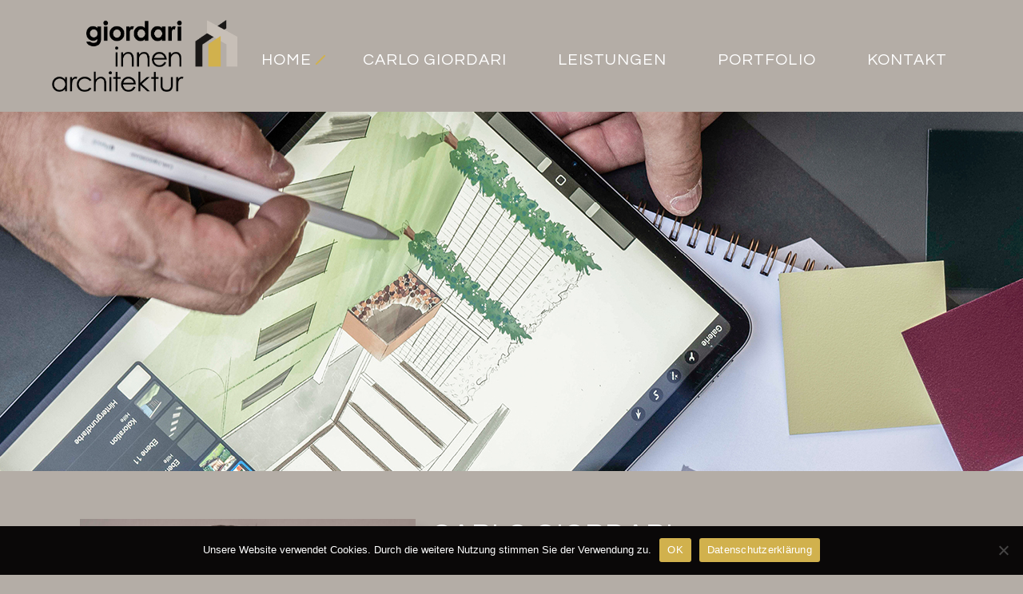

--- FILE ---
content_type: text/html; charset=UTF-8
request_url: https://giordari.ch/
body_size: 18328
content:
	<!DOCTYPE html>
<html lang="de">
<head>
	<meta charset="UTF-8" />
	
				<meta name="viewport" content="width=device-width,initial-scale=1,user-scalable=no">
		
            
                        <link rel="shortcut icon" type="image/x-icon" href="https://giordari.ch/wp-content/uploads/2022/08/Giordari_Innenarchitektur_Original-1-e1661851355266.png">
            <link rel="apple-touch-icon" href="https://giordari.ch/wp-content/uploads/2022/08/Giordari_Innenarchitektur_Original-1-e1661851355266.png"/>
        
	<link rel="profile" href="http://gmpg.org/xfn/11" />
	<link rel="pingback" href="https://giordari.ch/xmlrpc.php" />

	<title>giordari.ch | Carlo Giordari</title>
<meta name='robots' content='max-image-preview:large' />
<link rel='dns-prefetch' href='//fonts.googleapis.com' />
<link rel="alternate" type="application/rss+xml" title="giordari.ch &raquo; Feed" href="https://giordari.ch/feed/" />
<link rel="alternate" type="application/rss+xml" title="giordari.ch &raquo; Kommentar-Feed" href="https://giordari.ch/comments/feed/" />
<link rel="alternate" title="oEmbed (JSON)" type="application/json+oembed" href="https://giordari.ch/wp-json/oembed/1.0/embed?url=https%3A%2F%2Fgiordari.ch%2F" />
<link rel="alternate" title="oEmbed (XML)" type="text/xml+oembed" href="https://giordari.ch/wp-json/oembed/1.0/embed?url=https%3A%2F%2Fgiordari.ch%2F&#038;format=xml" />
<style id='wp-img-auto-sizes-contain-inline-css' type='text/css'>
img:is([sizes=auto i],[sizes^="auto," i]){contain-intrinsic-size:3000px 1500px}
/*# sourceURL=wp-img-auto-sizes-contain-inline-css */
</style>
<style id='wp-emoji-styles-inline-css' type='text/css'>

	img.wp-smiley, img.emoji {
		display: inline !important;
		border: none !important;
		box-shadow: none !important;
		height: 1em !important;
		width: 1em !important;
		margin: 0 0.07em !important;
		vertical-align: -0.1em !important;
		background: none !important;
		padding: 0 !important;
	}
/*# sourceURL=wp-emoji-styles-inline-css */
</style>
<style id='classic-theme-styles-inline-css' type='text/css'>
/*! This file is auto-generated */
.wp-block-button__link{color:#fff;background-color:#32373c;border-radius:9999px;box-shadow:none;text-decoration:none;padding:calc(.667em + 2px) calc(1.333em + 2px);font-size:1.125em}.wp-block-file__button{background:#32373c;color:#fff;text-decoration:none}
/*# sourceURL=/wp-includes/css/classic-themes.min.css */
</style>
<style id='global-styles-inline-css' type='text/css'>
:root{--wp--preset--aspect-ratio--square: 1;--wp--preset--aspect-ratio--4-3: 4/3;--wp--preset--aspect-ratio--3-4: 3/4;--wp--preset--aspect-ratio--3-2: 3/2;--wp--preset--aspect-ratio--2-3: 2/3;--wp--preset--aspect-ratio--16-9: 16/9;--wp--preset--aspect-ratio--9-16: 9/16;--wp--preset--color--black: #000000;--wp--preset--color--cyan-bluish-gray: #abb8c3;--wp--preset--color--white: #ffffff;--wp--preset--color--pale-pink: #f78da7;--wp--preset--color--vivid-red: #cf2e2e;--wp--preset--color--luminous-vivid-orange: #ff6900;--wp--preset--color--luminous-vivid-amber: #fcb900;--wp--preset--color--light-green-cyan: #7bdcb5;--wp--preset--color--vivid-green-cyan: #00d084;--wp--preset--color--pale-cyan-blue: #8ed1fc;--wp--preset--color--vivid-cyan-blue: #0693e3;--wp--preset--color--vivid-purple: #9b51e0;--wp--preset--gradient--vivid-cyan-blue-to-vivid-purple: linear-gradient(135deg,rgb(6,147,227) 0%,rgb(155,81,224) 100%);--wp--preset--gradient--light-green-cyan-to-vivid-green-cyan: linear-gradient(135deg,rgb(122,220,180) 0%,rgb(0,208,130) 100%);--wp--preset--gradient--luminous-vivid-amber-to-luminous-vivid-orange: linear-gradient(135deg,rgb(252,185,0) 0%,rgb(255,105,0) 100%);--wp--preset--gradient--luminous-vivid-orange-to-vivid-red: linear-gradient(135deg,rgb(255,105,0) 0%,rgb(207,46,46) 100%);--wp--preset--gradient--very-light-gray-to-cyan-bluish-gray: linear-gradient(135deg,rgb(238,238,238) 0%,rgb(169,184,195) 100%);--wp--preset--gradient--cool-to-warm-spectrum: linear-gradient(135deg,rgb(74,234,220) 0%,rgb(151,120,209) 20%,rgb(207,42,186) 40%,rgb(238,44,130) 60%,rgb(251,105,98) 80%,rgb(254,248,76) 100%);--wp--preset--gradient--blush-light-purple: linear-gradient(135deg,rgb(255,206,236) 0%,rgb(152,150,240) 100%);--wp--preset--gradient--blush-bordeaux: linear-gradient(135deg,rgb(254,205,165) 0%,rgb(254,45,45) 50%,rgb(107,0,62) 100%);--wp--preset--gradient--luminous-dusk: linear-gradient(135deg,rgb(255,203,112) 0%,rgb(199,81,192) 50%,rgb(65,88,208) 100%);--wp--preset--gradient--pale-ocean: linear-gradient(135deg,rgb(255,245,203) 0%,rgb(182,227,212) 50%,rgb(51,167,181) 100%);--wp--preset--gradient--electric-grass: linear-gradient(135deg,rgb(202,248,128) 0%,rgb(113,206,126) 100%);--wp--preset--gradient--midnight: linear-gradient(135deg,rgb(2,3,129) 0%,rgb(40,116,252) 100%);--wp--preset--font-size--small: 13px;--wp--preset--font-size--medium: 20px;--wp--preset--font-size--large: 36px;--wp--preset--font-size--x-large: 42px;--wp--preset--spacing--20: 0.44rem;--wp--preset--spacing--30: 0.67rem;--wp--preset--spacing--40: 1rem;--wp--preset--spacing--50: 1.5rem;--wp--preset--spacing--60: 2.25rem;--wp--preset--spacing--70: 3.38rem;--wp--preset--spacing--80: 5.06rem;--wp--preset--shadow--natural: 6px 6px 9px rgba(0, 0, 0, 0.2);--wp--preset--shadow--deep: 12px 12px 50px rgba(0, 0, 0, 0.4);--wp--preset--shadow--sharp: 6px 6px 0px rgba(0, 0, 0, 0.2);--wp--preset--shadow--outlined: 6px 6px 0px -3px rgb(255, 255, 255), 6px 6px rgb(0, 0, 0);--wp--preset--shadow--crisp: 6px 6px 0px rgb(0, 0, 0);}:where(.is-layout-flex){gap: 0.5em;}:where(.is-layout-grid){gap: 0.5em;}body .is-layout-flex{display: flex;}.is-layout-flex{flex-wrap: wrap;align-items: center;}.is-layout-flex > :is(*, div){margin: 0;}body .is-layout-grid{display: grid;}.is-layout-grid > :is(*, div){margin: 0;}:where(.wp-block-columns.is-layout-flex){gap: 2em;}:where(.wp-block-columns.is-layout-grid){gap: 2em;}:where(.wp-block-post-template.is-layout-flex){gap: 1.25em;}:where(.wp-block-post-template.is-layout-grid){gap: 1.25em;}.has-black-color{color: var(--wp--preset--color--black) !important;}.has-cyan-bluish-gray-color{color: var(--wp--preset--color--cyan-bluish-gray) !important;}.has-white-color{color: var(--wp--preset--color--white) !important;}.has-pale-pink-color{color: var(--wp--preset--color--pale-pink) !important;}.has-vivid-red-color{color: var(--wp--preset--color--vivid-red) !important;}.has-luminous-vivid-orange-color{color: var(--wp--preset--color--luminous-vivid-orange) !important;}.has-luminous-vivid-amber-color{color: var(--wp--preset--color--luminous-vivid-amber) !important;}.has-light-green-cyan-color{color: var(--wp--preset--color--light-green-cyan) !important;}.has-vivid-green-cyan-color{color: var(--wp--preset--color--vivid-green-cyan) !important;}.has-pale-cyan-blue-color{color: var(--wp--preset--color--pale-cyan-blue) !important;}.has-vivid-cyan-blue-color{color: var(--wp--preset--color--vivid-cyan-blue) !important;}.has-vivid-purple-color{color: var(--wp--preset--color--vivid-purple) !important;}.has-black-background-color{background-color: var(--wp--preset--color--black) !important;}.has-cyan-bluish-gray-background-color{background-color: var(--wp--preset--color--cyan-bluish-gray) !important;}.has-white-background-color{background-color: var(--wp--preset--color--white) !important;}.has-pale-pink-background-color{background-color: var(--wp--preset--color--pale-pink) !important;}.has-vivid-red-background-color{background-color: var(--wp--preset--color--vivid-red) !important;}.has-luminous-vivid-orange-background-color{background-color: var(--wp--preset--color--luminous-vivid-orange) !important;}.has-luminous-vivid-amber-background-color{background-color: var(--wp--preset--color--luminous-vivid-amber) !important;}.has-light-green-cyan-background-color{background-color: var(--wp--preset--color--light-green-cyan) !important;}.has-vivid-green-cyan-background-color{background-color: var(--wp--preset--color--vivid-green-cyan) !important;}.has-pale-cyan-blue-background-color{background-color: var(--wp--preset--color--pale-cyan-blue) !important;}.has-vivid-cyan-blue-background-color{background-color: var(--wp--preset--color--vivid-cyan-blue) !important;}.has-vivid-purple-background-color{background-color: var(--wp--preset--color--vivid-purple) !important;}.has-black-border-color{border-color: var(--wp--preset--color--black) !important;}.has-cyan-bluish-gray-border-color{border-color: var(--wp--preset--color--cyan-bluish-gray) !important;}.has-white-border-color{border-color: var(--wp--preset--color--white) !important;}.has-pale-pink-border-color{border-color: var(--wp--preset--color--pale-pink) !important;}.has-vivid-red-border-color{border-color: var(--wp--preset--color--vivid-red) !important;}.has-luminous-vivid-orange-border-color{border-color: var(--wp--preset--color--luminous-vivid-orange) !important;}.has-luminous-vivid-amber-border-color{border-color: var(--wp--preset--color--luminous-vivid-amber) !important;}.has-light-green-cyan-border-color{border-color: var(--wp--preset--color--light-green-cyan) !important;}.has-vivid-green-cyan-border-color{border-color: var(--wp--preset--color--vivid-green-cyan) !important;}.has-pale-cyan-blue-border-color{border-color: var(--wp--preset--color--pale-cyan-blue) !important;}.has-vivid-cyan-blue-border-color{border-color: var(--wp--preset--color--vivid-cyan-blue) !important;}.has-vivid-purple-border-color{border-color: var(--wp--preset--color--vivid-purple) !important;}.has-vivid-cyan-blue-to-vivid-purple-gradient-background{background: var(--wp--preset--gradient--vivid-cyan-blue-to-vivid-purple) !important;}.has-light-green-cyan-to-vivid-green-cyan-gradient-background{background: var(--wp--preset--gradient--light-green-cyan-to-vivid-green-cyan) !important;}.has-luminous-vivid-amber-to-luminous-vivid-orange-gradient-background{background: var(--wp--preset--gradient--luminous-vivid-amber-to-luminous-vivid-orange) !important;}.has-luminous-vivid-orange-to-vivid-red-gradient-background{background: var(--wp--preset--gradient--luminous-vivid-orange-to-vivid-red) !important;}.has-very-light-gray-to-cyan-bluish-gray-gradient-background{background: var(--wp--preset--gradient--very-light-gray-to-cyan-bluish-gray) !important;}.has-cool-to-warm-spectrum-gradient-background{background: var(--wp--preset--gradient--cool-to-warm-spectrum) !important;}.has-blush-light-purple-gradient-background{background: var(--wp--preset--gradient--blush-light-purple) !important;}.has-blush-bordeaux-gradient-background{background: var(--wp--preset--gradient--blush-bordeaux) !important;}.has-luminous-dusk-gradient-background{background: var(--wp--preset--gradient--luminous-dusk) !important;}.has-pale-ocean-gradient-background{background: var(--wp--preset--gradient--pale-ocean) !important;}.has-electric-grass-gradient-background{background: var(--wp--preset--gradient--electric-grass) !important;}.has-midnight-gradient-background{background: var(--wp--preset--gradient--midnight) !important;}.has-small-font-size{font-size: var(--wp--preset--font-size--small) !important;}.has-medium-font-size{font-size: var(--wp--preset--font-size--medium) !important;}.has-large-font-size{font-size: var(--wp--preset--font-size--large) !important;}.has-x-large-font-size{font-size: var(--wp--preset--font-size--x-large) !important;}
:where(.wp-block-post-template.is-layout-flex){gap: 1.25em;}:where(.wp-block-post-template.is-layout-grid){gap: 1.25em;}
:where(.wp-block-term-template.is-layout-flex){gap: 1.25em;}:where(.wp-block-term-template.is-layout-grid){gap: 1.25em;}
:where(.wp-block-columns.is-layout-flex){gap: 2em;}:where(.wp-block-columns.is-layout-grid){gap: 2em;}
:root :where(.wp-block-pullquote){font-size: 1.5em;line-height: 1.6;}
/*# sourceURL=global-styles-inline-css */
</style>
<link rel='stylesheet' id='contact-form-7-css' href='https://giordari.ch/wp-content/plugins/contact-form-7/includes/css/styles.css?ver=6.1.4' type='text/css' media='all' />
<link rel='stylesheet' id='cookie-notice-front-css' href='https://giordari.ch/wp-content/plugins/cookie-notice/css/front.min.css?ver=2.5.11' type='text/css' media='all' />
<link rel='stylesheet' id='qi-addons-for-elementor-grid-style-css' href='https://giordari.ch/wp-content/plugins/qi-addons-for-elementor/assets/css/grid.min.css?ver=1.9.5' type='text/css' media='all' />
<link rel='stylesheet' id='qi-addons-for-elementor-helper-parts-style-css' href='https://giordari.ch/wp-content/plugins/qi-addons-for-elementor/assets/css/helper-parts.min.css?ver=1.9.5' type='text/css' media='all' />
<link rel='stylesheet' id='qi-addons-for-elementor-style-css' href='https://giordari.ch/wp-content/plugins/qi-addons-for-elementor/assets/css/main.min.css?ver=1.9.5' type='text/css' media='all' />
<link rel='stylesheet' id='mediaelement-css' href='https://giordari.ch/wp-includes/js/mediaelement/mediaelementplayer-legacy.min.css?ver=4.2.17' type='text/css' media='all' />
<link rel='stylesheet' id='wp-mediaelement-css' href='https://giordari.ch/wp-includes/js/mediaelement/wp-mediaelement.min.css?ver=6.9' type='text/css' media='all' />
<link rel='stylesheet' id='bridge-default-style-css' href='https://giordari.ch/wp-content/themes/bridge/style.css?ver=6.9' type='text/css' media='all' />
<link rel='stylesheet' id='bridge-qode-font_awesome-css' href='https://giordari.ch/wp-content/themes/bridge/css/font-awesome/css/font-awesome.min.css?ver=6.9' type='text/css' media='all' />
<link rel='stylesheet' id='bridge-qode-font_elegant-css' href='https://giordari.ch/wp-content/themes/bridge/css/elegant-icons/style.min.css?ver=6.9' type='text/css' media='all' />
<link rel='stylesheet' id='bridge-qode-linea_icons-css' href='https://giordari.ch/wp-content/themes/bridge/css/linea-icons/style.css?ver=6.9' type='text/css' media='all' />
<link rel='stylesheet' id='bridge-qode-dripicons-css' href='https://giordari.ch/wp-content/themes/bridge/css/dripicons/dripicons.css?ver=6.9' type='text/css' media='all' />
<link rel='stylesheet' id='bridge-qode-kiko-css' href='https://giordari.ch/wp-content/themes/bridge/css/kiko/kiko-all.css?ver=6.9' type='text/css' media='all' />
<link rel='stylesheet' id='bridge-qode-font_awesome_5-css' href='https://giordari.ch/wp-content/themes/bridge/css/font-awesome-5/css/font-awesome-5.min.css?ver=6.9' type='text/css' media='all' />
<link rel='stylesheet' id='bridge-stylesheet-css' href='https://giordari.ch/wp-content/themes/bridge/css/stylesheet.min.css?ver=6.9' type='text/css' media='all' />
<style id='bridge-stylesheet-inline-css' type='text/css'>
 .page-id-121 .content > .content_inner > .container, .page-id-121 .content > .content_inner > .full_width { background-color: #000000;}

  .page-id-121.disabled_footer_top .footer_top_holder, .page-id-121.disabled_footer_bottom .footer_bottom_holder { display: none;}


/*# sourceURL=bridge-stylesheet-inline-css */
</style>
<link rel='stylesheet' id='bridge-print-css' href='https://giordari.ch/wp-content/themes/bridge/css/print.css?ver=6.9' type='text/css' media='all' />
<link rel='stylesheet' id='bridge-style-dynamic-css' href='https://giordari.ch/wp-content/themes/bridge/css/style_dynamic.css?ver=1667200907' type='text/css' media='all' />
<link rel='stylesheet' id='bridge-responsive-css' href='https://giordari.ch/wp-content/themes/bridge/css/responsive.min.css?ver=6.9' type='text/css' media='all' />
<link rel='stylesheet' id='bridge-style-dynamic-responsive-css' href='https://giordari.ch/wp-content/themes/bridge/css/style_dynamic_responsive.css?ver=1667200907' type='text/css' media='all' />
<style id='bridge-style-dynamic-responsive-inline-css' type='text/css'>
.q_icon_with_title.left_from_title.small.normal_icon .icon_holder, .q_icon_with_title.left_from_title.tiny .icon_holder, .q_icon_with_title.tiny .icon_holder img {
    width: 22px;
}

.q_icon_with_title.tiny.boxed .icon_text_holder, .q_icon_with_title.tiny.circle .icon_text_holder, .q_icon_with_title.tiny.custom_icon_image .icon_text_holder {
    padding: 0 0 0 40px;
}



.header_bottom_right_widget_holder {
    padding: 0;
}


@media only screen and (min-width: 601px) and (max-width: 1000px){
.qode_clients.six_columns .qode_client_holder:nth-child(3n+1){
clear: both;
}
}

@media only screen and (max-width: 600px){
.qode_clients.six_columns .qode_client_holder:nth-child(2n+1){
clear: both;
}
}

.q_icon_with_title .icon_with_title_link {
    margin: 0;
}

.projects_holder article a.portfolio_link_class, .projects_masonry_holder article a.portfolio_link_class {
   box-shadow: 5px 9px 15px 0px rgba(0, 0, 0, 0.1);
}


.portfolio_main_holder .item_holder {
    box-shadow: 5px 9px 20px 0px rgba(0, 0, 0, 0.08);
}


.portfolio_main_holder .item_holder.flip_from_left .portfolio_title_holder {
    background-color: #acabab;
    left: 0%;
    bottom: 29%;
}

.portfolio_main_holder .item_holder.flip_from_left .portfolio_title_holder .portfolio_title {
margin: 15px 0;
}

@media only screen and (max-width: 1024px) {
.projects_holder.v4 .mix, .projects_holder.v4.hover_text .mix{
    width: 48%;
}
}

@media only screen and (max-width: 1024px) {
.projects_holder.v2.hover_text .mix, .projects_holder.v3.hover_text .mix, .projects_holder.v4.hover_text .mix, .projects_holder.v5.hover_text .mix, .projects_holder.v6.hover_text .mix {
    margin: 0 0 4.2%;
}
}

@media only screen and (max-width: 480px) {
.projects_holder.v4 .mix, .projects_holder.v4.hover_text .mix {
    width: 100%;
   }
}

@media only screen and (max-width: 480px) {
.projects_holder.v2.hover_text .mix, .projects_holder.v3.hover_text .mix, .projects_holder.v4.hover_text .mix, .projects_holder.v5.hover_text .mix, .projects_holder.v6.hover_text .mix {
    margin: 0 0 9.2%;
}
}

div.wpcf7-response-output.wpcf7-validation-errors {
    background-color: #b5b4b4;
}


div.wpcf7-response-output {
font-weight: 300;
text-transform: none;
}

span.wpcf7-not-valid-tip {
color: #fff;
font-weight: 300;
}

.q_icon_with_title .icon_with_title_link {
    margin: 0;
}

.q_icon_with_title .icon_text_holder h5.icon_title{
margin: 0 0 7px;
}


.qode_video_box .qode_video_image .qode_video_box_button_arrow {
    left: 53%;
}

.qode_video_box .qode_video_image .qode_video_box_button {
    background-color: #bebdbc;
}

.qode_video_box .qode_video_image .qode_video_box_button_arrow {
    border-left: 23px solid #fff;
    border-top: 19px solid transparent;
    border-bottom: 19px solid transparent;
}


.qode_video_box .qode_video_image .qode_video_box_button {
    width: 100px;
    height: 100px;
    box-shadow: 3px 4px 5px 0px rgba(0, 0, 0, 0.22);
}

.qode_video_box .qode_video_image {
    box-shadow: 5px 9px 20px 0px rgba(0, 0, 0, 0.1);
}


.qode-btn.qode-btn-icon.qode-btn-simple .qode-button-v2-icon-holder {
    padding: 0 0 0 8px;
    margin-top: -1px;
}

.qode-btn.qode-btn-icon .qode-button-v2-icon-holder {
    border-left: none;
}


.portfolio_navigation .portfolio_next a, .portfolio_navigation .portfolio_prev a {
    color: #fff;
}

.portfolio_navigation {
    padding: 28px 0 169px;
}


.portfolio_single .portfolio_container {
padding-top: 23px;
}

.portfolio_navigation {
    padding: 93px 0 140px;
}


.portfolio_navigation .portfolio_next a:hover, .portfolio_navigation .portfolio_prev a:hover {
    background-color: #fff;
    border-color: #fff;
}

 .portfolio_navigation .portfolio_next a:hover {
color: #7c8081;
}

 .portfolio_navigation .portfolio_prev a:hover {
color: #7c8081;
}

.projects_holder.v4.hover_text .mix {
    margin: 0 0 1.5%;
}

.projects_holder.v4 .mix, .projects_holder.v4.hover_text .mix {
    width: 23.9%;
}

.projects_holder.v5.hover_text .mix {
    margin: 0 0 1.4%;
}

.projects_holder.v5 .mix, .projects_holder.v5.hover_text .mix {
    width: 18.9%;
}

@media only screen and (max-width: 1025px) and (min-width: 400px)  {
.projects_holder.v4 .mix, .projects_holder.v4.hover_text .mix {
    width: 49%;
}
}

@media only screen and (max-width: 600px) {
.projects_holder.v4 .mix, .projects_holder.v4.hover_text .mix {
    width: 100%;
}
}

@media only screen and (max-width: 600px) {
.projects_holder.v4.hover_text .mix {
    margin: 0 0 8%;
}
}

@media only screen and (max-width: 1025px) and (min-width: 400px)  {
.projects_holder.v5 .mix, .projects_holder.v5.hover_text .mix {
    width: 49.2%;
}
}

@media only screen and (max-width: 600px) {
.projects_holder.v5 .mix, .projects_holder.v5.hover_text .mix {
    width: 100%;
}
}

@media only screen and (max-width: 480px){
.footer_top.footer_top_full{
padding: 65px 30px 39px;
}
}


.qode-cf-newsletter-outer input.wpcf7-form-control.wpcf7-submit, .qode-cf-newsletter-outer input.wpcf7-form-control.wpcf7-submit:not([disabled]), .qode-cf-newsletter-outer .qode-cf-newsletter-outer .cf7_custom_style_1 input.wpcf7-form-control.wpcf7-submit:not([disabled]){
font-family: 'ElegantIcons' !important;
}

.qode-cf-newsletter-outer div.wpcf7 .ajax-loader{
display: none;
}

.qode-cf-newsletter-outer {
display: flex;
width: 100%;
}

.qode-cf-newsletter-outer .qode-cf-newsletter-mail{
width: 100%;
}

.qode-cf-newsletter-outer .qode-cf-newsletter-submit input{
font-family: 'ElegantIcons' !important;
}

div.wpcf7-response-output.wpcf7-mail-sent-ok {
    background-color: #acabab;
}

div.wpcf7-response-output {
    margin: 1em 0em 1em;
}

.bridge-navigation .tp-bullet.selected {
    transform: scale(1.2);
}

.q_progress_bar .progress_number {
     font-size: 20px;
}

header:not(.with_hover_bg_color) nav.main_menu>ul>li>a>span:not(.plus):before{
content: '';
position: absolute;
right: -12px;
top: 10%;
width: 2px;
height: 80%;
background: currentColor;
opacity: 0;
transform: rotate(45deg);
transition: all 0.3s ease;
}

header:not(.with_hover_bg_color) nav.main_menu>ul>li>a:hover>span:not(.plus):before, header:not(.with_hover_bg_color) nav.main_menu>ul>li>a.current>span:not(.plus):before{
opacity: 1;
}

nav.main_menu.drop_down.left {
padding-left: 22px;
}

nav.main_menu.right {
    padding-right: 15px;
}

@media only screen and (min-width: 1001px){
.header_bottom{
padding: 0 8px;
}
}
/*# sourceURL=bridge-style-dynamic-responsive-inline-css */
</style>
<link rel='stylesheet' id='js_composer_front-css' href='https://giordari.ch/wp-content/plugins/js_composer/assets/css/js_composer.min.css?ver=6.9.0' type='text/css' media='all' />
<link rel='stylesheet' id='bridge-style-handle-google-fonts-css' href='https://fonts.googleapis.com/css?family=Raleway%3A100%2C200%2C300%2C400%2C500%2C600%2C700%2C800%2C900%2C100italic%2C300italic%2C400italic%2C700italic%7CKristi%3A100%2C200%2C300%2C400%2C500%2C600%2C700%2C800%2C900%2C100italic%2C300italic%2C400italic%2C700italic%7CQuestrial%3A100%2C200%2C300%2C400%2C500%2C600%2C700%2C800%2C900%2C100italic%2C300italic%2C400italic%2C700italic%7CRoboto%3A100%2C200%2C300%2C400%2C500%2C600%2C700%2C800%2C900%2C100italic%2C300italic%2C400italic%2C700italic%7CMontserrat%3A100%2C200%2C300%2C400%2C500%2C600%2C700%2C800%2C900%2C100italic%2C300italic%2C400italic%2C700italic&#038;subset=latin%2Clatin-ext&#038;ver=1.0.0' type='text/css' media='all' />
<link rel='stylesheet' id='bridge-core-dashboard-style-css' href='https://giordari.ch/wp-content/plugins/bridge-core/modules/core-dashboard/assets/css/core-dashboard.min.css?ver=6.9' type='text/css' media='all' />
<link rel='stylesheet' id='swiper-css' href='https://giordari.ch/wp-content/plugins/qi-addons-for-elementor/assets/plugins/swiper/8.4.5/swiper.min.css?ver=8.4.5' type='text/css' media='all' />
<link rel='stylesheet' id='bridge-childstyle-css' href='https://giordari.ch/wp-content/themes/bridge-child/style.css?ver=6.9' type='text/css' media='all' />
<link rel='stylesheet' id='elementor-icons-css' href='https://giordari.ch/wp-content/plugins/elementor/assets/lib/eicons/css/elementor-icons.min.css?ver=5.45.0' type='text/css' media='all' />
<link rel='stylesheet' id='elementor-frontend-css' href='https://giordari.ch/wp-content/plugins/elementor/assets/css/frontend.min.css?ver=3.34.1' type='text/css' media='all' />
<link rel='stylesheet' id='elementor-post-11-css' href='https://giordari.ch/wp-content/uploads/elementor/css/post-11.css?ver=1768542229' type='text/css' media='all' />
<link rel='stylesheet' id='widget-image-css' href='https://giordari.ch/wp-content/plugins/elementor/assets/css/widget-image.min.css?ver=3.34.1' type='text/css' media='all' />
<link rel='stylesheet' id='e-animation-fadeIn-css' href='https://giordari.ch/wp-content/plugins/elementor/assets/lib/animations/styles/fadeIn.min.css?ver=3.34.1' type='text/css' media='all' />
<link rel='stylesheet' id='elementor-post-121-css' href='https://giordari.ch/wp-content/uploads/elementor/css/post-121.css?ver=1768542229' type='text/css' media='all' />
<link rel='stylesheet' id='elementor-gf-roboto-css' href='https://fonts.googleapis.com/css?family=Roboto:100,100italic,200,200italic,300,300italic,400,400italic,500,500italic,600,600italic,700,700italic,800,800italic,900,900italic&#038;display=auto' type='text/css' media='all' />
<link rel='stylesheet' id='elementor-gf-robotoslab-css' href='https://fonts.googleapis.com/css?family=Roboto+Slab:100,100italic,200,200italic,300,300italic,400,400italic,500,500italic,600,600italic,700,700italic,800,800italic,900,900italic&#038;display=auto' type='text/css' media='all' />
<script type="text/javascript" id="cookie-notice-front-js-before">
/* <![CDATA[ */
var cnArgs = {"ajaxUrl":"https:\/\/giordari.ch\/wp-admin\/admin-ajax.php","nonce":"1823de47e4","hideEffect":"fade","position":"bottom","onScroll":false,"onScrollOffset":100,"onClick":false,"cookieName":"cookie_notice_accepted","cookieTime":2592000,"cookieTimeRejected":2592000,"globalCookie":false,"redirection":false,"cache":false,"revokeCookies":false,"revokeCookiesOpt":"automatic"};

//# sourceURL=cookie-notice-front-js-before
/* ]]> */
</script>
<script type="text/javascript" src="https://giordari.ch/wp-content/plugins/cookie-notice/js/front.min.js?ver=2.5.11" id="cookie-notice-front-js"></script>
<script type="text/javascript" src="https://giordari.ch/wp-includes/js/jquery/jquery.min.js?ver=3.7.1" id="jquery-core-js"></script>
<script type="text/javascript" src="https://giordari.ch/wp-includes/js/jquery/jquery-migrate.min.js?ver=3.4.1" id="jquery-migrate-js"></script>
<link rel="https://api.w.org/" href="https://giordari.ch/wp-json/" /><link rel="alternate" title="JSON" type="application/json" href="https://giordari.ch/wp-json/wp/v2/pages/121" /><link rel="EditURI" type="application/rsd+xml" title="RSD" href="https://giordari.ch/xmlrpc.php?rsd" />
<meta name="generator" content="WordPress 6.9" />
<link rel="canonical" href="https://giordari.ch/" />
<link rel='shortlink' href='https://giordari.ch/' />
<meta name="generator" content="Elementor 3.34.1; features: additional_custom_breakpoints; settings: css_print_method-external, google_font-enabled, font_display-auto">
<style type="text/css">.recentcomments a{display:inline !important;padding:0 !important;margin:0 !important;}</style>			<style>
				.e-con.e-parent:nth-of-type(n+4):not(.e-lazyloaded):not(.e-no-lazyload),
				.e-con.e-parent:nth-of-type(n+4):not(.e-lazyloaded):not(.e-no-lazyload) * {
					background-image: none !important;
				}
				@media screen and (max-height: 1024px) {
					.e-con.e-parent:nth-of-type(n+3):not(.e-lazyloaded):not(.e-no-lazyload),
					.e-con.e-parent:nth-of-type(n+3):not(.e-lazyloaded):not(.e-no-lazyload) * {
						background-image: none !important;
					}
				}
				@media screen and (max-height: 640px) {
					.e-con.e-parent:nth-of-type(n+2):not(.e-lazyloaded):not(.e-no-lazyload),
					.e-con.e-parent:nth-of-type(n+2):not(.e-lazyloaded):not(.e-no-lazyload) * {
						background-image: none !important;
					}
				}
			</style>
			<meta name="generator" content="Powered by WPBakery Page Builder - drag and drop page builder for WordPress."/>
<meta name="generator" content="Powered by Slider Revolution 6.5.21 - responsive, Mobile-Friendly Slider Plugin for WordPress with comfortable drag and drop interface." />
<script>function setREVStartSize(e){
			//window.requestAnimationFrame(function() {
				window.RSIW = window.RSIW===undefined ? window.innerWidth : window.RSIW;
				window.RSIH = window.RSIH===undefined ? window.innerHeight : window.RSIH;
				try {
					var pw = document.getElementById(e.c).parentNode.offsetWidth,
						newh;
					pw = pw===0 || isNaN(pw) ? window.RSIW : pw;
					e.tabw = e.tabw===undefined ? 0 : parseInt(e.tabw);
					e.thumbw = e.thumbw===undefined ? 0 : parseInt(e.thumbw);
					e.tabh = e.tabh===undefined ? 0 : parseInt(e.tabh);
					e.thumbh = e.thumbh===undefined ? 0 : parseInt(e.thumbh);
					e.tabhide = e.tabhide===undefined ? 0 : parseInt(e.tabhide);
					e.thumbhide = e.thumbhide===undefined ? 0 : parseInt(e.thumbhide);
					e.mh = e.mh===undefined || e.mh=="" || e.mh==="auto" ? 0 : parseInt(e.mh,0);
					if(e.layout==="fullscreen" || e.l==="fullscreen")
						newh = Math.max(e.mh,window.RSIH);
					else{
						e.gw = Array.isArray(e.gw) ? e.gw : [e.gw];
						for (var i in e.rl) if (e.gw[i]===undefined || e.gw[i]===0) e.gw[i] = e.gw[i-1];
						e.gh = e.el===undefined || e.el==="" || (Array.isArray(e.el) && e.el.length==0)? e.gh : e.el;
						e.gh = Array.isArray(e.gh) ? e.gh : [e.gh];
						for (var i in e.rl) if (e.gh[i]===undefined || e.gh[i]===0) e.gh[i] = e.gh[i-1];
											
						var nl = new Array(e.rl.length),
							ix = 0,
							sl;
						e.tabw = e.tabhide>=pw ? 0 : e.tabw;
						e.thumbw = e.thumbhide>=pw ? 0 : e.thumbw;
						e.tabh = e.tabhide>=pw ? 0 : e.tabh;
						e.thumbh = e.thumbhide>=pw ? 0 : e.thumbh;
						for (var i in e.rl) nl[i] = e.rl[i]<window.RSIW ? 0 : e.rl[i];
						sl = nl[0];
						for (var i in nl) if (sl>nl[i] && nl[i]>0) { sl = nl[i]; ix=i;}
						var m = pw>(e.gw[ix]+e.tabw+e.thumbw) ? 1 : (pw-(e.tabw+e.thumbw)) / (e.gw[ix]);
						newh =  (e.gh[ix] * m) + (e.tabh + e.thumbh);
					}
					var el = document.getElementById(e.c);
					if (el!==null && el) el.style.height = newh+"px";
					el = document.getElementById(e.c+"_wrapper");
					if (el!==null && el) {
						el.style.height = newh+"px";
						el.style.display = "block";
					}
				} catch(e){
					console.log("Failure at Presize of Slider:" + e)
				}
			//});
		  };</script>
		<style type="text/css" id="wp-custom-css">
			.logo_wrapper, .side_menu_button, .shopping_cart_inner {
    height: 100px;
    padding: 20px;
}


.content_inner ul {
  margin-top: 20px!important;
	margin-bottom: 20px;
}

.portfolio_detail {
    display: none;
}

nav.main_menu > ul > li > a {
    font-size:20px!important;
}

nav.main_menu ul li.active a {
    color:#ffffff;
}
header:not(.with_hover_bg_color) nav.main_menu>ul>li>a:hover>span:not(.plus):before, header:not(.with_hover_bg_color) nav.main_menu>ul>li>a.current>span:not(.plus):before {
    opacity: 1;
    color: #d1b14d!important;
}


a.qode-btn.qode-btn-medium.qode-btn-simple.qode-btn-custom-hover-color.qode-btn-icon {
    float: left;
}

.portfolio_single_text_holder h3 {
    display: none;
}

nav.main_menu.right {
    padding-right: 15px;
    margin-top: 25px;
}

li {
    font-family: 'Questrial'!important;
    font-weight: 300;
}

img.attachment-portfolio_masonry_large.size-portfolio_masonry_large {
    box-shadow: 10px 10px 10px 0px rgb(0 0 0 / 10%);
}		</style>
		<noscript><style> .wpb_animate_when_almost_visible { opacity: 1; }</style></noscript>	
	
	<!-- Google tag (gtag.js) -->
<script async src="https://www.googletagmanager.com/gtag/js?id=UA-247034959-1"></script>
<script>
  window.dataLayer = window.dataLayer || [];
  function gtag(){dataLayer.push(arguments);}
  gtag('js', new Date());

  gtag('config', 'UA-247034959-1');
</script>
	
	<!-- Google tag (gtag.js) -->
<script async src="https://www.googletagmanager.com/gtag/js?id=G-LMPL6C5E2R"></script>
<script>
  window.dataLayer = window.dataLayer || [];
  function gtag(){dataLayer.push(arguments);}
  gtag('js', new Date());

  gtag('config', 'G-LMPL6C5E2R');
</script>
	
	
</head>

<body class="home wp-singular page-template page-template-full_width page-template-full_width-php page page-id-121 wp-theme-bridge wp-child-theme-bridge-child bridge-core-3.0.2 cookies-not-set qodef-qi--no-touch qi-addons-for-elementor-1.9.5  qode_grid_1200 footer_responsive_adv transparent_content qode-overridden-elementors-fonts qode-child-theme-ver-1.0.0 qode-theme-ver-28.8 qode-theme-bridge disabled_footer_bottom wpb-js-composer js-comp-ver-6.9.0 vc_responsive elementor-default elementor-kit-11 elementor-page elementor-page-121" itemscope itemtype="http://schema.org/WebPage">




<div class="wrapper">
	<div class="wrapper_inner">

    
		<!-- Google Analytics start -->
				<!-- Google Analytics end -->

		
	<header class=" scroll_header_top_area  regular page_header">
    <div class="header_inner clearfix">
                <div class="header_top_bottom_holder">
            
            <div class="header_bottom clearfix" style=' background-color:rgba(180, 173, 166, 1);' >
                
                            <div class="header_inner_left">
                                									<div class="mobile_menu_button">
		<span>
			<span aria-hidden="true" class="qode_icon_font_elegant icon_menu " ></span>		</span>
	</div>
                                <div class="logo_wrapper" >
	<div class="q_logo">
		<a itemprop="url" href="https://giordari.ch/" >
             <img itemprop="image" class="normal" src="https://giordari.ch/wp-content/uploads/2022/08/Giordari_Innenarchitektur_Original.png" alt="Logo"> 			 <img itemprop="image" class="light" src="https://giordari.ch/wp-content/uploads/2022/08/Giordari_Innenarchitektur_Original.png" alt="Logo"/> 			 <img itemprop="image" class="dark" src="https://giordari.ch/wp-content/uploads/2022/08/Giordari_Innenarchitektur_Original.png" alt="Logo"/> 			 <img itemprop="image" class="sticky" src="https://giordari.ch/wp-content/uploads/2022/08/Giordari_Innenarchitektur_Original_neg.png" alt="Logo"/> 			 <img itemprop="image" class="mobile" src="https://giordari.ch/wp-content/uploads/2022/08/Giordari_Innenarchitektur_Original.png" alt="Logo"/> 					</a>
	</div>
	</div>                                                            </div>
                                                                    <div class="header_inner_right">
                                        <div class="side_menu_button_wrapper right">
                                                                                                                                    <div class="side_menu_button">
                                                                                                                                                
                                            </div>
                                        </div>
                                    </div>
                                
                                
                                <nav class="main_menu drop_down right">
                                    <ul id="menu-main-menu" class=""><li id="nav-menu-item-1024" class="menu-item menu-item-type-post_type menu-item-object-page menu-item-home current-menu-item page_item page-item-121 current_page_item active narrow"><a href="https://giordari.ch/" class=" current "><i class="menu_icon blank fa"></i><span>Home</span><span class="plus"></span></a></li>
<li id="nav-menu-item-1023" class="menu-item menu-item-type-post_type menu-item-object-page  narrow"><a href="https://giordari.ch/carlo-giordari/" class=""><i class="menu_icon blank fa"></i><span>Carlo Giordari</span><span class="plus"></span></a></li>
<li id="nav-menu-item-1021" class="menu-item menu-item-type-post_type menu-item-object-page  narrow"><a href="https://giordari.ch/leistungen/" class=""><i class="menu_icon blank fa"></i><span>Leistungen</span><span class="plus"></span></a></li>
<li id="nav-menu-item-1026" class="menu-item menu-item-type-post_type menu-item-object-page  narrow"><a href="https://giordari.ch/portfolio/" class=""><i class="menu_icon blank fa"></i><span>Portfolio</span><span class="plus"></span></a></li>
<li id="nav-menu-item-1025" class="menu-item menu-item-type-post_type menu-item-object-page  narrow"><a href="https://giordari.ch/kontakt/" class=""><i class="menu_icon blank fa"></i><span>Kontakt</span><span class="plus"></span></a></li>
</ul>                                </nav>
                                							    <nav class="mobile_menu">
	<ul id="menu-main-menu-1" class=""><li id="mobile-menu-item-1024" class="menu-item menu-item-type-post_type menu-item-object-page menu-item-home current-menu-item page_item page-item-121 current_page_item active"><a href="https://giordari.ch/" class=" current "><span>Home</span></a><span class="mobile_arrow"><i class="fa fa-angle-right"></i><i class="fa fa-angle-down"></i></span></li>
<li id="mobile-menu-item-1023" class="menu-item menu-item-type-post_type menu-item-object-page "><a href="https://giordari.ch/carlo-giordari/" class=""><span>Carlo Giordari</span></a><span class="mobile_arrow"><i class="fa fa-angle-right"></i><i class="fa fa-angle-down"></i></span></li>
<li id="mobile-menu-item-1021" class="menu-item menu-item-type-post_type menu-item-object-page "><a href="https://giordari.ch/leistungen/" class=""><span>Leistungen</span></a><span class="mobile_arrow"><i class="fa fa-angle-right"></i><i class="fa fa-angle-down"></i></span></li>
<li id="mobile-menu-item-1026" class="menu-item menu-item-type-post_type menu-item-object-page "><a href="https://giordari.ch/portfolio/" class=""><span>Portfolio</span></a><span class="mobile_arrow"><i class="fa fa-angle-right"></i><i class="fa fa-angle-down"></i></span></li>
<li id="mobile-menu-item-1025" class="menu-item menu-item-type-post_type menu-item-object-page "><a href="https://giordari.ch/kontakt/" class=""><span>Kontakt</span></a><span class="mobile_arrow"><i class="fa fa-angle-right"></i><i class="fa fa-angle-down"></i></span></li>
</ul></nav>                                                </div>
            </div>
        </div>
</header>	<a id="back_to_top" href="#">
        <span class="fa-stack">
            <span aria-hidden="true" class="qode_icon_font_elegant arrow_carrot-up " ></span>        </span>
	</a>
	
	
    
    	
    
    <div class="content ">
        <div class="content_inner  ">
    			<div class="title_outer title_without_animation"    data-height="550">
		<div class="title title_size_large  position_left  has_fixed_background " style="background-size:1920px auto;background-image:url(https://giordari.ch/wp-content/uploads/2022/09/JPGX_219_022201_Website_giordari_ch_Bilder_1920x1080px9.jpg);height:550px;">
			<div class="image not_responsive"><img itemprop="image" src="https://giordari.ch/wp-content/uploads/2022/09/JPGX_219_022201_Website_giordari_ch_Bilder_1920x1080px9.jpg" alt="&nbsp;" /> </div>
											</div>
			</div>
			<div class="full_width" style='background-color:#000000'>
	<div class="full_width_inner" >
												<div data-elementor-type="wp-page" data-elementor-id="121" class="elementor elementor-121">
						<section class="elementor-section elementor-top-section elementor-element elementor-element-44178e2 qode_elementor_container_inner elementor-section-full_width elementor-section-height-default elementor-section-height-default parallax_section_no elementor-invisible" data-id="44178e2" data-element_type="section" data-settings="{&quot;background_background&quot;:&quot;classic&quot;,&quot;animation&quot;:&quot;fadeIn&quot;}">
						<div class="elementor-container elementor-column-gap-default">
					<div class="elementor-column elementor-col-33 elementor-top-column elementor-element elementor-element-288f768" data-id="288f768" data-element_type="column">
			<div class="elementor-widget-wrap elementor-element-populated">
						<div class="elementor-element elementor-element-6acfbd1 elementor-widget elementor-widget-image" data-id="6acfbd1" data-element_type="widget" data-widget_type="image.default">
				<div class="elementor-widget-container">
															<img fetchpriority="high" decoding="async" width="1000" height="1000" src="https://giordari.ch/wp-content/uploads/2022/09/JPGX_219_022201_Website_giordari_ch_Bilder_1920x1080px20-e1666618875776-1000x1000.jpg" class="attachment-portfolio_masonry_large size-portfolio_masonry_large wp-image-1117" alt="" srcset="https://giordari.ch/wp-content/uploads/2022/09/JPGX_219_022201_Website_giordari_ch_Bilder_1920x1080px20-e1666618875776-1000x1000.jpg 1000w, https://giordari.ch/wp-content/uploads/2022/09/JPGX_219_022201_Website_giordari_ch_Bilder_1920x1080px20-e1666618875776-300x300.jpg 300w, https://giordari.ch/wp-content/uploads/2022/09/JPGX_219_022201_Website_giordari_ch_Bilder_1920x1080px20-e1666618875776-1024x1024.jpg 1024w, https://giordari.ch/wp-content/uploads/2022/09/JPGX_219_022201_Website_giordari_ch_Bilder_1920x1080px20-e1666618875776-150x150.jpg 150w, https://giordari.ch/wp-content/uploads/2022/09/JPGX_219_022201_Website_giordari_ch_Bilder_1920x1080px20-e1666618875776-768x768.jpg 768w, https://giordari.ch/wp-content/uploads/2022/09/JPGX_219_022201_Website_giordari_ch_Bilder_1920x1080px20-e1666618875776-570x570.jpg 570w, https://giordari.ch/wp-content/uploads/2022/09/JPGX_219_022201_Website_giordari_ch_Bilder_1920x1080px20-e1666618875776-500x500.jpg 500w, https://giordari.ch/wp-content/uploads/2022/09/JPGX_219_022201_Website_giordari_ch_Bilder_1920x1080px20-e1666618875776-700x700.jpg 700w, https://giordari.ch/wp-content/uploads/2022/09/JPGX_219_022201_Website_giordari_ch_Bilder_1920x1080px20-e1666618875776-650x650.jpg 650w, https://giordari.ch/wp-content/uploads/2022/09/JPGX_219_022201_Website_giordari_ch_Bilder_1920x1080px20-e1666618875776.jpg 1080w" sizes="(max-width: 1000px) 100vw, 1000px" />															</div>
				</div>
					</div>
		</div>
				<div class="elementor-column elementor-col-33 elementor-top-column elementor-element elementor-element-32c85b9" data-id="32c85b9" data-element_type="column">
			<div class="elementor-widget-wrap elementor-element-populated">
						<div class="elementor-element elementor-element-46dbaab elementor-widget elementor-widget-text-editor" data-id="46dbaab" data-element_type="widget" data-widget_type="text-editor.default">
				<div class="elementor-widget-container">
									<h3>Carlo Giordari</h3>								</div>
				</div>
				<div class="elementor-element elementor-element-ca31ba4 elementor-widget elementor-widget-text-editor" data-id="ca31ba4" data-element_type="widget" data-widget_type="text-editor.default">
				<div class="elementor-widget-container">
									<p>Mein Name verrät bereits, dass ich italienisches Blut habe und mir die Liebe zum Design in die Wiege gelegt wurde.
Als ausgebildeter Möbelschreiner lernte ich das Handwerk der Raumgestaltung von der Pike auf. Mit meiner Weiterbildung zum Innenarchitekten HF und durch viele Jahre Erfahrung in der Innenarchitektur, vereine ich heute mit giordari innenarchitektur fundiertes Designverständnis mit Präzision und Planungsgeschick.</p>
</br>								</div>
				</div>
				<div class="elementor-element elementor-element-c58da0d elementor-widget__width-auto elementor-invisible elementor-widget elementor-widget-bridge_button_v2" data-id="c58da0d" data-element_type="widget" data-settings="{&quot;_animation&quot;:&quot;fadeIn&quot;}" data-widget_type="bridge_button_v2.default">
				<div class="elementor-widget-container">
					

	<a href="https://giordari.ch/carlo-giordari/" target="_self" style="color: #FFFFFF;background-color: #D1B14D;font-family: Default;font-size: 14px;font-weight: 600;text-transform: uppercase;font-style: normal;letter-spacing: 1.04px" class="qode-btn qode-btn-medium qode-btn-solid qode-btn-custom-hover-bg qode-btn-custom-hover-color" data-hover-bg-color="#FFFFFF" data-hover-color="#D1B14D" >
	    <span class="qode-btn-text">mehr zu mir</span>	</a>

				</div>
				</div>
					</div>
		</div>
				<div class="elementor-column elementor-col-33 elementor-top-column elementor-element elementor-element-fb66cb7 elementor-hidden-tablet elementor-hidden-phone" data-id="fb66cb7" data-element_type="column">
			<div class="elementor-widget-wrap elementor-element-populated">
							</div>
		</div>
					</div>
		</section>
				<section class="elementor-section elementor-top-section elementor-element elementor-element-69abd9a elementor-section-full_width elementor-hidden-phone elementor-section-height-default elementor-section-height-default parallax_section_no qode_elementor_container_no" data-id="69abd9a" data-element_type="section" data-settings="{&quot;background_background&quot;:&quot;classic&quot;}">
						<div class="elementor-container elementor-column-gap-default">
					<div class="elementor-column elementor-col-100 elementor-top-column elementor-element elementor-element-cdb1b5c" data-id="cdb1b5c" data-element_type="column">
			<div class="elementor-widget-wrap elementor-element-populated">
						<div class="elementor-element elementor-element-32c932b elementor-widget elementor-widget-text-editor" data-id="32c932b" data-element_type="widget" data-widget_type="text-editor.default">
				<div class="elementor-widget-container">
									<h1>Innen(t)räume</h1>								</div>
				</div>
					</div>
		</div>
					</div>
		</section>
				<section class="elementor-section elementor-top-section elementor-element elementor-element-79d7f25 qode_elementor_container_inner elementor-section-boxed elementor-section-height-default elementor-section-height-default parallax_section_no" data-id="79d7f25" data-element_type="section" data-settings="{&quot;background_background&quot;:&quot;classic&quot;}">
						<div class="elementor-container elementor-column-gap-default">
					<div class="elementor-column elementor-col-33 elementor-top-column elementor-element elementor-element-b9fb28b elementor-invisible" data-id="b9fb28b" data-element_type="column" data-settings="{&quot;animation&quot;:&quot;fadeIn&quot;}">
			<div class="elementor-widget-wrap elementor-element-populated">
						<div class="elementor-element elementor-element-75a8ce5 elementor-widget elementor-widget-bridge_icon_text" data-id="75a8ce5" data-element_type="widget" data-widget_type="bridge_icon_text.default">
				<div class="elementor-widget-container">
					<div class='q_icon_with_title medium custom_icon_image center qode-iwt-content-alignment-center '><div class="icon_holder " style=" "><img decoding="async" itemprop="image" style="" src="https://giordari.ch/wp-content/uploads/2022/10/Giordari_Website_Home_Icons_Anfang.png" alt=""></div><div class="icon_text_holder" style=""><div class="icon_text_inner" style=""><h5 class="icon_title" style="">Der Anfang</h5><p style=''>Jeder Raum hat eine andere Aufgabe zu erfüllen. Nebst funktionalen Ansprüchen, den Einflüssen seines Standortes und den Anforderungen des Nutzers sind es das Design und die Liebe zum Detail, die einen Raum prägen und ihm Charakter verleihen. </p></div></div></div>				</div>
				</div>
				<div class="elementor-element elementor-element-f28dcd2 elementor-widget__width-auto elementor-widget elementor-widget-bridge_button_v2" data-id="f28dcd2" data-element_type="widget" data-settings="{&quot;_animation&quot;:&quot;none&quot;}" data-widget_type="bridge_button_v2.default">
				<div class="elementor-widget-container">
					

	<a href="https://giordari.ch/kontakt/" target="_self" style="color: #FFFFFF;background-color: #D1B14D;font-family: Default;font-size: 14px;font-weight: 600;text-transform: uppercase;font-style: normal;letter-spacing: 1.04px" class="qode-btn qode-btn-medium qode-btn-solid qode-btn-custom-hover-bg qode-btn-custom-hover-color" data-hover-bg-color="#FFFFFF" data-hover-color="#D1B14D" >
	    <span class="qode-btn-text">Ihren Traum mitteilen</span>	</a>

				</div>
				</div>
					</div>
		</div>
				<div class="elementor-column elementor-col-33 elementor-top-column elementor-element elementor-element-63958e8 elementor-invisible" data-id="63958e8" data-element_type="column" data-settings="{&quot;animation&quot;:&quot;fadeIn&quot;}">
			<div class="elementor-widget-wrap elementor-element-populated">
						<div class="elementor-element elementor-element-fb8037e elementor-widget elementor-widget-bridge_icon_text" data-id="fb8037e" data-element_type="widget" data-widget_type="bridge_icon_text.default">
				<div class="elementor-widget-container">
					<div class='q_icon_with_title medium custom_icon_image center qode-iwt-content-alignment-center '><div class="icon_holder " style=" "><img decoding="async" itemprop="image" style="" src="https://giordari.ch/wp-content/uploads/2022/10/Giordari_Website_Home_Icons_Prozess.png" alt=""></div><div class="icon_text_holder" style=""><div class="icon_text_inner" style=""><h5 class="icon_title" style="">Der Prozess</h5><p style=''>Träumen, planen, umsetzen, geniessen. Unser Versprechen an Sie, unser Anspruch an uns, um aus Ihren Räumen Ihre eigene Welt zu schaffen. Vom ersten Entwurf Ihres Traumes über die Planung und Beratung bis zum Baumanagement sind wir Ihre persönlichen Wegbegleiter.  </p></div></div></div>				</div>
				</div>
				<div class="elementor-element elementor-element-14a5319 elementor-widget__width-auto elementor-widget elementor-widget-bridge_button_v2" data-id="14a5319" data-element_type="widget" data-settings="{&quot;_animation&quot;:&quot;none&quot;}" data-widget_type="bridge_button_v2.default">
				<div class="elementor-widget-container">
					

	<a href="https://giordari.ch/leistungen/" target="_self" style="color: #FFFFFF;background-color: #D1B14D;font-family: Default;font-size: 14px;font-weight: 600;text-transform: uppercase;font-style: normal;letter-spacing: 1.04px" class="qode-btn qode-btn-medium qode-btn-solid qode-btn-custom-hover-bg qode-btn-custom-hover-color" data-hover-bg-color="#FFFFFF" data-hover-color="#D1B14D" >
	    <span class="qode-btn-text">Alle Leistungen</span>	</a>

				</div>
				</div>
					</div>
		</div>
				<div class="elementor-column elementor-col-33 elementor-top-column elementor-element elementor-element-ac9dd76 elementor-invisible" data-id="ac9dd76" data-element_type="column" data-settings="{&quot;animation&quot;:&quot;fadeIn&quot;}">
			<div class="elementor-widget-wrap elementor-element-populated">
						<div class="elementor-element elementor-element-562a9a5 elementor-widget elementor-widget-bridge_icon_text" data-id="562a9a5" data-element_type="widget" data-widget_type="bridge_icon_text.default">
				<div class="elementor-widget-container">
					<div class='q_icon_with_title medium custom_icon_image center qode-iwt-content-alignment-center '><div class="icon_holder " style=" "><img decoding="async" itemprop="image" style="" src="https://giordari.ch/wp-content/uploads/2022/10/Giordari_Website_Home_Icons_Das_Resulat.png" alt=""></div><div class="icon_text_holder" style=""><div class="icon_text_inner" style=""><h5 class="icon_title" style="">Das Resultat</h5><p style=''>Ob Aufwertung eines einzelnen Raumes, Umnutzung Ihrer bestehenden Fläche oder komplette Gestaltung Ihres Neubaus – bei giordari innenarchitektur sind Ihre Träume gut aufgehoben. Lassen Sie sich von Träumen anderer inspirieren. </p></div></div></div>				</div>
				</div>
				<div class="elementor-element elementor-element-075af04 elementor-widget__width-auto elementor-widget elementor-widget-bridge_button_v2" data-id="075af04" data-element_type="widget" data-settings="{&quot;_animation&quot;:&quot;none&quot;}" data-widget_type="bridge_button_v2.default">
				<div class="elementor-widget-container">
					

	<a href="https://giordari.ch/portfolio/" target="_self" style="color: #FFFFFF;background-color: #D1B14D;font-family: Default;font-size: 14px;font-weight: 600;text-transform: uppercase;font-style: normal;letter-spacing: 1.04px" class="qode-btn qode-btn-medium qode-btn-solid qode-btn-custom-hover-bg qode-btn-custom-hover-color" data-hover-bg-color="#FFFFFF" data-hover-color="#D1B14D" >
	    <span class="qode-btn-text">Unsere Projekte</span>	</a>

				</div>
				</div>
					</div>
		</div>
					</div>
		</section>
				<section class="elementor-section elementor-top-section elementor-element elementor-element-aefb9fd elementor-section-full_width elementor-hidden-phone elementor-section-height-default elementor-section-height-default parallax_section_no qode_elementor_container_no" data-id="aefb9fd" data-element_type="section" data-settings="{&quot;background_background&quot;:&quot;classic&quot;}">
						<div class="elementor-container elementor-column-gap-default">
					<div class="elementor-column elementor-col-100 elementor-top-column elementor-element elementor-element-e353a0f" data-id="e353a0f" data-element_type="column">
			<div class="elementor-widget-wrap elementor-element-populated">
						<div class="elementor-element elementor-element-365986f elementor-widget elementor-widget-text-editor" data-id="365986f" data-element_type="widget" data-widget_type="text-editor.default">
				<div class="elementor-widget-container">
									<h1>Leistungen</h1>								</div>
				</div>
					</div>
		</div>
					</div>
		</section>
				<section class="elementor-section elementor-top-section elementor-element elementor-element-75327db qode_elementor_container_inner elementor-section-boxed elementor-section-height-default elementor-section-height-default parallax_section_no elementor-invisible" data-id="75327db" data-element_type="section" data-settings="{&quot;background_background&quot;:&quot;classic&quot;,&quot;animation&quot;:&quot;fadeIn&quot;}">
						<div class="elementor-container elementor-column-gap-default">
					<div class="elementor-column elementor-col-50 elementor-top-column elementor-element elementor-element-ee87d4a" data-id="ee87d4a" data-element_type="column">
			<div class="elementor-widget-wrap elementor-element-populated">
						<div class="elementor-element elementor-element-4e6643a elementor-widget elementor-widget-text-editor" data-id="4e6643a" data-element_type="widget" data-widget_type="text-editor.default">
				<div class="elementor-widget-container">
									<h3>Schönheit kommt von innen</h3>								</div>
				</div>
				<div class="elementor-element elementor-element-0dda2d3 elementor-widget elementor-widget-text-editor" data-id="0dda2d3" data-element_type="widget" data-widget_type="text-editor.default">
				<div class="elementor-widget-container">
									<p>Lassen Sie sich kompetent und umfassend begleiten, um Ihre Träume in die Realität umzusetzen. Von den vielen Disziplinen, aus denen sich die Innenarchitektur zusammensetzt, deckt giordari innenarchitektur alle ab. Von A wie Analyse über G wie Gestaltungskonzept bis Z wie Zeitmanagement. Setzen Sie auf einen langjährig erfahrenen Partner mit einem Portfolio an über 200 erfolgreich umgesetzten Einfamilienhäusern, Hotels, Restaurants, Gewerbeflächen und öffentlichen Räumen.</p>
<ul>
 	<li style="color: white;">Gestaltungskonzept &#038; Innenarchitektur </li>
 	<li style="color: white;">Beratung &#038; Begleitung</li>
 	<li style="color: white;">Baumanagement &#038; Projektleitung</li>
</ul>								</div>
				</div>
				<div class="elementor-element elementor-element-d9c06e9 elementor-widget__width-auto elementor-invisible elementor-widget elementor-widget-bridge_button_v2" data-id="d9c06e9" data-element_type="widget" data-settings="{&quot;_animation&quot;:&quot;fadeIn&quot;}" data-widget_type="bridge_button_v2.default">
				<div class="elementor-widget-container">
					

	<a href="https://giordari.ch/leistungen/" target="_self" style="color: #FFFFFF;background-color: #D1B14D;font-family: Default;font-size: 14px;font-weight: 600;text-transform: uppercase;font-style: normal;letter-spacing: 1.04px" class="qode-btn qode-btn-medium qode-btn-solid qode-btn-custom-hover-bg qode-btn-custom-hover-color" data-hover-bg-color="#FFFFFF" data-hover-color="#D1B14D" >
	    <span class="qode-btn-text">Mehr zu Leistungen</span>	</a>

				</div>
				</div>
					</div>
		</div>
				<div class="elementor-column elementor-col-50 elementor-top-column elementor-element elementor-element-ad48429" data-id="ad48429" data-element_type="column">
			<div class="elementor-widget-wrap elementor-element-populated">
						<div class="elementor-element elementor-element-77d95a0 elementor-widget elementor-widget-image" data-id="77d95a0" data-element_type="widget" data-widget_type="image.default">
				<div class="elementor-widget-container">
															<img decoding="async" width="1000" height="1000" src="https://giordari.ch/wp-content/uploads/2022/09/JPGX_219_022201_Website_giordari_ch_Bilder_1920x1080px10-1000x1000.jpg" class="attachment-portfolio_masonry_large size-portfolio_masonry_large wp-image-1107" alt="" srcset="https://giordari.ch/wp-content/uploads/2022/09/JPGX_219_022201_Website_giordari_ch_Bilder_1920x1080px10-1000x1000.jpg 1000w, https://giordari.ch/wp-content/uploads/2022/09/JPGX_219_022201_Website_giordari_ch_Bilder_1920x1080px10-150x150.jpg 150w, https://giordari.ch/wp-content/uploads/2022/09/JPGX_219_022201_Website_giordari_ch_Bilder_1920x1080px10-570x570.jpg 570w, https://giordari.ch/wp-content/uploads/2022/09/JPGX_219_022201_Website_giordari_ch_Bilder_1920x1080px10-500x500.jpg 500w, https://giordari.ch/wp-content/uploads/2022/09/JPGX_219_022201_Website_giordari_ch_Bilder_1920x1080px10-650x650.jpg 650w" sizes="(max-width: 1000px) 100vw, 1000px" />															</div>
				</div>
					</div>
		</div>
					</div>
		</section>
				<section class="elementor-section elementor-top-section elementor-element elementor-element-2bdb756 elementor-section-full_width elementor-section-height-default elementor-section-height-default parallax_section_no qode_elementor_container_no" data-id="2bdb756" data-element_type="section">
						<div class="elementor-container elementor-column-gap-default">
					<div class="elementor-column elementor-col-100 elementor-top-column elementor-element elementor-element-52e6832" data-id="52e6832" data-element_type="column">
			<div class="elementor-widget-wrap elementor-element-populated">
						<div class="elementor-element elementor-element-71733eb elementor-widget elementor-widget-text-editor" data-id="71733eb" data-element_type="widget" data-widget_type="text-editor.default">
				<div class="elementor-widget-container">
									<h1>Portfolio</h1>								</div>
				</div>
				<div class="elementor-element elementor-element-3664669 elementor-widget elementor-widget-bridge_portfolio_list" data-id="3664669" data-element_type="widget" data-settings="{&quot;_animation&quot;:&quot;none&quot;}" data-widget_type="bridge_portfolio_list.default">
				<div class="elementor-widget-container">
					<div class='projects_holder_outer v3 portfolio_with_space portfolio_with_hover_text'>
        <div class='projects_holder portfolio_main_holder clearfix v3  hover_text portfolio_full_image portfolio_one_by_one'>
        
        <article class='mix portfolio_category_6 default' style=''>
    
    
    
    
            <div class="item_holder flip_from_left">

                <div class="portfolio_title_holder">
    
    <h5 itemprop="name" class="portfolio_title entry_title"><a itemprop="url" href="https://giordari.ch/portfolio_page/restaurant-espace-weisshorn-grimentz-zinal-vs/" style="color: #ffffff" target="_self"> Restaurant Espace Weisshorn Grimentz / Zinal VS</a></h5>

</div>
                                    <a itemprop="url" class="portfolio_link_class" title="Restaurant Espace Weisshorn Grimentz / Zinal VS" href="https://giordari.ch/portfolio_page/restaurant-espace-weisshorn-grimentz-zinal-vs/"></a>
                
                <div style="" class="portfolio_shader"></div>
                <div class="image_holder">
                    
<span class='image'><img decoding="async" width="2185" height="2185" src="https://giordari.ch/wp-content/uploads/2024/05/01_a-Detail-Organoid.jpg" class="attachment-full size-full wp-post-image" alt="" srcset="https://giordari.ch/wp-content/uploads/2024/05/01_a-Detail-Organoid.jpg 2185w, https://giordari.ch/wp-content/uploads/2024/05/01_a-Detail-Organoid-300x300.jpg 300w, https://giordari.ch/wp-content/uploads/2024/05/01_a-Detail-Organoid-1024x1024.jpg 1024w, https://giordari.ch/wp-content/uploads/2024/05/01_a-Detail-Organoid-150x150.jpg 150w, https://giordari.ch/wp-content/uploads/2024/05/01_a-Detail-Organoid-768x768.jpg 768w, https://giordari.ch/wp-content/uploads/2024/05/01_a-Detail-Organoid-1536x1536.jpg 1536w, https://giordari.ch/wp-content/uploads/2024/05/01_a-Detail-Organoid-2048x2048.jpg 2048w, https://giordari.ch/wp-content/uploads/2024/05/01_a-Detail-Organoid-570x570.jpg 570w, https://giordari.ch/wp-content/uploads/2024/05/01_a-Detail-Organoid-500x500.jpg 500w, https://giordari.ch/wp-content/uploads/2024/05/01_a-Detail-Organoid-1000x1000.jpg 1000w, https://giordari.ch/wp-content/uploads/2024/05/01_a-Detail-Organoid-700x700.jpg 700w, https://giordari.ch/wp-content/uploads/2024/05/01_a-Detail-Organoid-650x650.jpg 650w, https://giordari.ch/wp-content/uploads/2024/05/01_a-Detail-Organoid-1300x1300.jpg 1300w" sizes="(max-width: 2185px) 100vw, 2185px" /></span>                </div>
            </div>

        
    
</article>
<article class='mix portfolio_category_6 default' style=''>
    
    
    
    
            <div class="item_holder flip_from_left">

                <div class="portfolio_title_holder">
    
    <h5 itemprop="name" class="portfolio_title entry_title"><a itemprop="url" href="https://giordari.ch/portfolio_page/efh-gossau/" style="color: #ffffff" target="_self"> Eigentumswohnung Gossau SG</a></h5>

</div>
                                    <a itemprop="url" class="portfolio_link_class" title="Eigentumswohnung Gossau SG" href="https://giordari.ch/portfolio_page/efh-gossau/"></a>
                
                <div style="" class="portfolio_shader"></div>
                <div class="image_holder">
                    
<span class='image'><img loading="lazy" decoding="async" width="1080" height="1080" src="https://giordari.ch/wp-content/uploads/2019/10/JPGX_219_022201_Website_giordari_ch_Bilder_1920x1080px2-e1665672816143.jpg" class="attachment-full size-full wp-post-image" alt="" srcset="https://giordari.ch/wp-content/uploads/2019/10/JPGX_219_022201_Website_giordari_ch_Bilder_1920x1080px2-e1665672816143.jpg 1080w, https://giordari.ch/wp-content/uploads/2019/10/JPGX_219_022201_Website_giordari_ch_Bilder_1920x1080px2-e1665672816143-300x300.jpg 300w, https://giordari.ch/wp-content/uploads/2019/10/JPGX_219_022201_Website_giordari_ch_Bilder_1920x1080px2-e1665672816143-1024x1024.jpg 1024w, https://giordari.ch/wp-content/uploads/2019/10/JPGX_219_022201_Website_giordari_ch_Bilder_1920x1080px2-e1665672816143-150x150.jpg 150w, https://giordari.ch/wp-content/uploads/2019/10/JPGX_219_022201_Website_giordari_ch_Bilder_1920x1080px2-e1665672816143-768x768.jpg 768w, https://giordari.ch/wp-content/uploads/2019/10/JPGX_219_022201_Website_giordari_ch_Bilder_1920x1080px2-e1665672816143-570x570.jpg 570w, https://giordari.ch/wp-content/uploads/2019/10/JPGX_219_022201_Website_giordari_ch_Bilder_1920x1080px2-e1665672816143-500x500.jpg 500w, https://giordari.ch/wp-content/uploads/2019/10/JPGX_219_022201_Website_giordari_ch_Bilder_1920x1080px2-e1665672816143-1000x1000.jpg 1000w, https://giordari.ch/wp-content/uploads/2019/10/JPGX_219_022201_Website_giordari_ch_Bilder_1920x1080px2-e1665672816143-700x700.jpg 700w, https://giordari.ch/wp-content/uploads/2019/10/JPGX_219_022201_Website_giordari_ch_Bilder_1920x1080px2-e1665672816143-650x650.jpg 650w" sizes="(max-width: 1080px) 100vw, 1080px" /></span>                </div>
            </div>

        
    
</article>
<article class='mix portfolio_category_6 default' style=''>
    
    
    
    
            <div class="item_holder flip_from_left">

                <div class="portfolio_title_holder">
    
    <h5 itemprop="name" class="portfolio_title entry_title"><a itemprop="url" href="https://giordari.ch/portfolio_page/gewerbebau-oerlikon/" style="color: #ffffff" target="_self"> Wohn- und Gewerbebau Flora Oerlikon ZH</a></h5>

</div>
                                    <a itemprop="url" class="portfolio_link_class" title="Wohn- und Gewerbebau Flora Oerlikon ZH" href="https://giordari.ch/portfolio_page/gewerbebau-oerlikon/"></a>
                
                <div style="" class="portfolio_shader"></div>
                <div class="image_holder">
                    
<span class='image'><img loading="lazy" decoding="async" width="1420" height="1420" src="https://giordari.ch/wp-content/uploads/2019/10/JPGX_219_022201_Website_giordari_ch_Bilder__Referenze_HausFlora_1920x1080px5-scaled-e1665673343473.jpg" class="attachment-full size-full wp-post-image" alt="" srcset="https://giordari.ch/wp-content/uploads/2019/10/JPGX_219_022201_Website_giordari_ch_Bilder__Referenze_HausFlora_1920x1080px5-scaled-e1665673343473.jpg 1420w, https://giordari.ch/wp-content/uploads/2019/10/JPGX_219_022201_Website_giordari_ch_Bilder__Referenze_HausFlora_1920x1080px5-scaled-e1665673343473-300x300.jpg 300w, https://giordari.ch/wp-content/uploads/2019/10/JPGX_219_022201_Website_giordari_ch_Bilder__Referenze_HausFlora_1920x1080px5-scaled-e1665673343473-1024x1024.jpg 1024w, https://giordari.ch/wp-content/uploads/2019/10/JPGX_219_022201_Website_giordari_ch_Bilder__Referenze_HausFlora_1920x1080px5-scaled-e1665673343473-150x150.jpg 150w, https://giordari.ch/wp-content/uploads/2019/10/JPGX_219_022201_Website_giordari_ch_Bilder__Referenze_HausFlora_1920x1080px5-scaled-e1665673343473-768x768.jpg 768w, https://giordari.ch/wp-content/uploads/2019/10/JPGX_219_022201_Website_giordari_ch_Bilder__Referenze_HausFlora_1920x1080px5-scaled-e1665673343473-570x570.jpg 570w, https://giordari.ch/wp-content/uploads/2019/10/JPGX_219_022201_Website_giordari_ch_Bilder__Referenze_HausFlora_1920x1080px5-scaled-e1665673343473-500x500.jpg 500w, https://giordari.ch/wp-content/uploads/2019/10/JPGX_219_022201_Website_giordari_ch_Bilder__Referenze_HausFlora_1920x1080px5-scaled-e1665673343473-1000x1000.jpg 1000w, https://giordari.ch/wp-content/uploads/2019/10/JPGX_219_022201_Website_giordari_ch_Bilder__Referenze_HausFlora_1920x1080px5-scaled-e1665673343473-700x700.jpg 700w, https://giordari.ch/wp-content/uploads/2019/10/JPGX_219_022201_Website_giordari_ch_Bilder__Referenze_HausFlora_1920x1080px5-scaled-e1665673343473-650x650.jpg 650w, https://giordari.ch/wp-content/uploads/2019/10/JPGX_219_022201_Website_giordari_ch_Bilder__Referenze_HausFlora_1920x1080px5-scaled-e1665673343473-1300x1300.jpg 1300w" sizes="(max-width: 1420px) 100vw, 1420px" /></span>                </div>
            </div>

        
    
</article>
<article class='mix portfolio_category_6 default' style=''>
    
    
    
    
            <div class="item_holder flip_from_left">

                <div class="portfolio_title_holder">
    
    <h5 itemprop="name" class="portfolio_title entry_title"><a itemprop="url" href="https://giordari.ch/portfolio_page/ferienwohnung-lenzerheide/" style="color: #ffffff" target="_self"> Ferienwohnung Lenzerheide GR</a></h5>

</div>
                                    <a itemprop="url" class="portfolio_link_class" title="Ferienwohnung Lenzerheide GR" href="https://giordari.ch/portfolio_page/ferienwohnung-lenzerheide/"></a>
                
                <div style="" class="portfolio_shader"></div>
                <div class="image_holder">
                    
<span class='image'><img loading="lazy" decoding="async" width="1440" height="1440" src="https://giordari.ch/wp-content/uploads/2019/10/JPGX_219_022201_Website_giordari_ch_Bilder__Referenze_Stambutg_sot_las_Stailas_1920x1080px-scaled-e1665673522401.jpg" class="attachment-full size-full wp-post-image" alt="" srcset="https://giordari.ch/wp-content/uploads/2019/10/JPGX_219_022201_Website_giordari_ch_Bilder__Referenze_Stambutg_sot_las_Stailas_1920x1080px-scaled-e1665673522401.jpg 1440w, https://giordari.ch/wp-content/uploads/2019/10/JPGX_219_022201_Website_giordari_ch_Bilder__Referenze_Stambutg_sot_las_Stailas_1920x1080px-scaled-e1665673522401-300x300.jpg 300w, https://giordari.ch/wp-content/uploads/2019/10/JPGX_219_022201_Website_giordari_ch_Bilder__Referenze_Stambutg_sot_las_Stailas_1920x1080px-scaled-e1665673522401-1024x1024.jpg 1024w, https://giordari.ch/wp-content/uploads/2019/10/JPGX_219_022201_Website_giordari_ch_Bilder__Referenze_Stambutg_sot_las_Stailas_1920x1080px-scaled-e1665673522401-150x150.jpg 150w, https://giordari.ch/wp-content/uploads/2019/10/JPGX_219_022201_Website_giordari_ch_Bilder__Referenze_Stambutg_sot_las_Stailas_1920x1080px-scaled-e1665673522401-768x768.jpg 768w, https://giordari.ch/wp-content/uploads/2019/10/JPGX_219_022201_Website_giordari_ch_Bilder__Referenze_Stambutg_sot_las_Stailas_1920x1080px-scaled-e1665673522401-570x570.jpg 570w, https://giordari.ch/wp-content/uploads/2019/10/JPGX_219_022201_Website_giordari_ch_Bilder__Referenze_Stambutg_sot_las_Stailas_1920x1080px-scaled-e1665673522401-500x500.jpg 500w, https://giordari.ch/wp-content/uploads/2019/10/JPGX_219_022201_Website_giordari_ch_Bilder__Referenze_Stambutg_sot_las_Stailas_1920x1080px-scaled-e1665673522401-1000x1000.jpg 1000w, https://giordari.ch/wp-content/uploads/2019/10/JPGX_219_022201_Website_giordari_ch_Bilder__Referenze_Stambutg_sot_las_Stailas_1920x1080px-scaled-e1665673522401-700x700.jpg 700w, https://giordari.ch/wp-content/uploads/2019/10/JPGX_219_022201_Website_giordari_ch_Bilder__Referenze_Stambutg_sot_las_Stailas_1920x1080px-scaled-e1665673522401-650x650.jpg 650w, https://giordari.ch/wp-content/uploads/2019/10/JPGX_219_022201_Website_giordari_ch_Bilder__Referenze_Stambutg_sot_las_Stailas_1920x1080px-scaled-e1665673522401-1300x1300.jpg 1300w" sizes="(max-width: 1440px) 100vw, 1440px" /></span>                </div>
            </div>

        
    
</article>
<article class='mix portfolio_category_6 default' style=''>
    
    
    
    
            <div class="item_holder flip_from_left">

                <div class="portfolio_title_holder">
    
    <h5 itemprop="name" class="portfolio_title entry_title"><a itemprop="url" href="https://giordari.ch/portfolio_page/geschaeftshaus-ochsen-zuerich-zh/" style="color: #ffffff" target="_self"> Geschäftshaus Ochsen Zürich ZH</a></h5>

</div>
                                    <a itemprop="url" class="portfolio_link_class" title="Geschäftshaus Ochsen Zürich ZH" href="https://giordari.ch/portfolio_page/geschaeftshaus-ochsen-zuerich-zh/"></a>
                
                <div style="" class="portfolio_shader"></div>
                <div class="image_holder">
                    
<span class='image'><img loading="lazy" decoding="async" width="2185" height="2185" src="https://giordari.ch/wp-content/uploads/2025/03/01.1-Detail-1.png" class="attachment-full size-full wp-post-image" alt="" srcset="https://giordari.ch/wp-content/uploads/2025/03/01.1-Detail-1.png 2185w, https://giordari.ch/wp-content/uploads/2025/03/01.1-Detail-1-300x300.png 300w, https://giordari.ch/wp-content/uploads/2025/03/01.1-Detail-1-1024x1024.png 1024w, https://giordari.ch/wp-content/uploads/2025/03/01.1-Detail-1-150x150.png 150w, https://giordari.ch/wp-content/uploads/2025/03/01.1-Detail-1-768x768.png 768w, https://giordari.ch/wp-content/uploads/2025/03/01.1-Detail-1-1536x1536.png 1536w, https://giordari.ch/wp-content/uploads/2025/03/01.1-Detail-1-2048x2048.png 2048w, https://giordari.ch/wp-content/uploads/2025/03/01.1-Detail-1-570x570.png 570w, https://giordari.ch/wp-content/uploads/2025/03/01.1-Detail-1-500x500.png 500w, https://giordari.ch/wp-content/uploads/2025/03/01.1-Detail-1-1000x1000.png 1000w, https://giordari.ch/wp-content/uploads/2025/03/01.1-Detail-1-700x700.png 700w, https://giordari.ch/wp-content/uploads/2025/03/01.1-Detail-1-650x650.png 650w, https://giordari.ch/wp-content/uploads/2025/03/01.1-Detail-1-1300x1300.png 1300w" sizes="(max-width: 2185px) 100vw, 2185px" /></span>                </div>
            </div>

        
    
</article>
        <div class='filler'></div>
            <div class='filler'></div>
            <div class='filler'></div>
        </div>

    
    </div>				</div>
				</div>
					</div>
		</div>
					</div>
		</section>
				<section class="elementor-section elementor-top-section elementor-element elementor-element-5ac9383 elementor-section-boxed elementor-section-height-default elementor-section-height-default parallax_section_no qode_elementor_container_no elementor-invisible" data-id="5ac9383" data-element_type="section" data-settings="{&quot;background_background&quot;:&quot;classic&quot;,&quot;animation&quot;:&quot;fadeIn&quot;}">
						<div class="elementor-container elementor-column-gap-default">
					<div class="elementor-column elementor-col-100 elementor-top-column elementor-element elementor-element-1c659bf" data-id="1c659bf" data-element_type="column">
			<div class="elementor-widget-wrap elementor-element-populated">
						<div class="elementor-element elementor-element-6d8f0c5 elementor-widget elementor-widget-bridge_clients" data-id="6d8f0c5" data-element_type="widget" data-widget_type="bridge_clients.default">
				<div class="elementor-widget-container">
					
        <div class="qode_clients clearfix five_columns default qode_clients_separators_disabled">

            <div class="qode_client_holder"><div class="qode_client_holder_inner"><div class="qode_client_image_holder"><a itemprop="url" href="https://www.designosophy.ch/" target="_blank"><img decoding="async" itemprop="image" class="qode_client_main_image" src="https://giordari.ch/wp-content/uploads/2022/10/designosophy-transparent-bearbeitet.png" alt="" /></a></div><div class="qode_client_image_hover"></div></div></div><div class="qode_client_holder"><div class="qode_client_holder_inner"><div class="qode_client_image_holder"><a itemprop="url" href="https://vsi-asai.ch/" target="_blank"><img decoding="async" itemprop="image" class="qode_client_main_image" src="https://giordari.ch/wp-content/uploads/2022/10/VSI-ASAI-Logo-transparent-bearbeitet.png" alt="" /></a></div><div class="qode_client_image_hover"></div></div></div><div class="qode_client_holder"><div class="qode_client_holder_inner"><div class="qode_client_image_holder"><a itemprop="url" href="https://www.walterzoo.ch/" target="_blank"><img decoding="async" itemprop="image" class="qode_client_main_image" src="https://giordari.ch/wp-content/uploads/2025/04/walterzoo.png" alt="" /></a></div><div class="qode_client_image_hover"></div></div></div><div class="qode_client_holder"><div class="qode_client_holder_inner"><div class="qode_client_image_holder"><a itemprop="url" href="https://www.jungunternehmerzentrum.ch/" target="_blank"><img decoding="async" itemprop="image" class="qode_client_main_image" src="https://giordari.ch/wp-content/uploads/2025/04/juz.png" alt="" /></a></div><div class="qode_client_image_hover"></div></div></div><div class="qode_client_holder"><div class="qode_client_holder_inner"><div class="qode_client_image_holder"><a itemprop="url" href="https://www.immo10.ch/" target="_blank"><img decoding="async" itemprop="image" class="qode_client_main_image" src="https://giordari.ch/wp-content/uploads/2025/04/immo.png" alt="" /></a></div><div class="qode_client_image_hover"></div></div></div>
        </div>

        				</div>
				</div>
					</div>
		</div>
					</div>
		</section>
				</div>
												 
												</div>
	</div>
				
	</div>
</div>



	<footer >
		<div class="footer_inner clearfix">
				<div class="footer_top_holder">
            			<div class="footer_top">
								<div class="container">
					<div class="container_inner">
																	<div class="two_columns_50_50 clearfix">
								<div class="column1">
									<div class="column_inner">
										<div class="two_columns_50_50 clearfix">
											<div class="column1 footer_col1">
												<div class="column_inner">
													<span class='q_social_icon_holder circle_social' data-color=#ffffff data-hover-background-color=#7c8081 ><a itemprop='url' href='https://www.instagram.com/giordari_innenarchitektur/' target='_blank'><span class='fa-stack ' style='background-color: #969696;margin: 0px 0px 0px -9px;font-size: 19px;'><span aria-hidden="true" class="qode_icon_font_elegant social_instagram " style="color: #ffffff;font-size: 19px;" ></span></span></a></span><span class='q_social_icon_holder square_social' data-color=#ffffff data-hover-background-color=#7c8081 ><a itemprop='url' href='https://www.pinterest.ch/carlogiordari/' target='_blank'><span class='fa-stack ' style='background-color: #969696;margin: 0 10px 0 10px;font-size: 19px;'><span aria-hidden="true" class="qode_icon_font_elegant social_pinterest " style="color: #ffffff;font-size: 19px;" ></span></span></a></span><span class='q_social_icon_holder square_social' data-color=#ffffff data-hover-background-color=#7c8081 ><a itemprop='url' href='https://www.linkedin.com/in/carlo-giordari-900b18153/' target='_blank'><span class='fa-stack ' style='background-color: #969696;font-size: 19px;'><span aria-hidden="true" class="qode_icon_font_elegant social_linkedin " style="color: #ffffff;font-size: 19px;" ></span></span></a></span>												</div>
											</div>
											<div class="column2 footer_col2">
												<div class="column_inner">
													<div id="text-3" class="widget widget_text">			<div class="textwidget"><p><span style="color: #d1b14d; margin-top: 0;"> giordari innenarchitektur </span><br />
Lagerstrasse 4<br />
9200 Gossau<br />
<a class="icon_with_title_link" href="tel:0041787376607" target="_self">+41 78 737 66 07</a><br />
<a class="icon_with_title_link" href="mailto:carlo@giordari.ch" target="_self" style="color: #d1b14d; margin-top: 0;">carlo@giordari.ch</a></p>
</div>
		</div>												</div>
											</div>
										</div>
									</div>
								</div>
								<div class="column2 footer_col3">
									<div class="column_inner">
										<div id="block-18" class="widget widget_block widget_text">
<p><a href="https://giordari.ch/kontakt/">Kontakt</a><br><a href="https://giordari.ch/impressum/">Impressum</a><br><a href="https://giordari.ch/datenschutz/" data-type="page" data-id="1870">Datenschutz</a></p>
</div>									</div>
								</div>
							</div>							
															</div>
				</div>
							</div>
					</div>
							<div class="footer_bottom_holder">
                								<div class="container">
					<div class="container_inner">
									<div class="footer_bottom">
							</div>
									</div>
			</div>
						</div>
				</div>
	</footer>
		
</div>
</div>

		<script>
			window.RS_MODULES = window.RS_MODULES || {};
			window.RS_MODULES.modules = window.RS_MODULES.modules || {};
			window.RS_MODULES.waiting = window.RS_MODULES.waiting || [];
			window.RS_MODULES.defered = true;
			window.RS_MODULES.moduleWaiting = window.RS_MODULES.moduleWaiting || {};
			window.RS_MODULES.type = 'compiled';
		</script>
		<script type="speculationrules">
{"prefetch":[{"source":"document","where":{"and":[{"href_matches":"/*"},{"not":{"href_matches":["/wp-*.php","/wp-admin/*","/wp-content/uploads/*","/wp-content/*","/wp-content/plugins/*","/wp-content/themes/bridge-child/*","/wp-content/themes/bridge/*","/*\\?(.+)"]}},{"not":{"selector_matches":"a[rel~=\"nofollow\"]"}},{"not":{"selector_matches":".no-prefetch, .no-prefetch a"}}]},"eagerness":"conservative"}]}
</script>
			<script>
				const lazyloadRunObserver = () => {
					const lazyloadBackgrounds = document.querySelectorAll( `.e-con.e-parent:not(.e-lazyloaded)` );
					const lazyloadBackgroundObserver = new IntersectionObserver( ( entries ) => {
						entries.forEach( ( entry ) => {
							if ( entry.isIntersecting ) {
								let lazyloadBackground = entry.target;
								if( lazyloadBackground ) {
									lazyloadBackground.classList.add( 'e-lazyloaded' );
								}
								lazyloadBackgroundObserver.unobserve( entry.target );
							}
						});
					}, { rootMargin: '200px 0px 200px 0px' } );
					lazyloadBackgrounds.forEach( ( lazyloadBackground ) => {
						lazyloadBackgroundObserver.observe( lazyloadBackground );
					} );
				};
				const events = [
					'DOMContentLoaded',
					'elementor/lazyload/observe',
				];
				events.forEach( ( event ) => {
					document.addEventListener( event, lazyloadRunObserver );
				} );
			</script>
			<link rel='stylesheet' id='rs-plugin-settings-css' href='https://giordari.ch/wp-content/plugins/revslider/public/assets/css/rs6.css?ver=6.5.21' type='text/css' media='all' />
<style id='rs-plugin-settings-inline-css' type='text/css'>
#rs-demo-id {}
/*# sourceURL=rs-plugin-settings-inline-css */
</style>
<script type="text/javascript" src="https://giordari.ch/wp-includes/js/dist/hooks.min.js?ver=dd5603f07f9220ed27f1" id="wp-hooks-js"></script>
<script type="text/javascript" src="https://giordari.ch/wp-includes/js/dist/i18n.min.js?ver=c26c3dc7bed366793375" id="wp-i18n-js"></script>
<script type="text/javascript" id="wp-i18n-js-after">
/* <![CDATA[ */
wp.i18n.setLocaleData( { 'text direction\u0004ltr': [ 'ltr' ] } );
//# sourceURL=wp-i18n-js-after
/* ]]> */
</script>
<script type="text/javascript" src="https://giordari.ch/wp-content/plugins/contact-form-7/includes/swv/js/index.js?ver=6.1.4" id="swv-js"></script>
<script type="text/javascript" id="contact-form-7-js-translations">
/* <![CDATA[ */
( function( domain, translations ) {
	var localeData = translations.locale_data[ domain ] || translations.locale_data.messages;
	localeData[""].domain = domain;
	wp.i18n.setLocaleData( localeData, domain );
} )( "contact-form-7", {"translation-revision-date":"2025-10-26 03:28:49+0000","generator":"GlotPress\/4.0.3","domain":"messages","locale_data":{"messages":{"":{"domain":"messages","plural-forms":"nplurals=2; plural=n != 1;","lang":"de"},"This contact form is placed in the wrong place.":["Dieses Kontaktformular wurde an der falschen Stelle platziert."],"Error:":["Fehler:"]}},"comment":{"reference":"includes\/js\/index.js"}} );
//# sourceURL=contact-form-7-js-translations
/* ]]> */
</script>
<script type="text/javascript" id="contact-form-7-js-before">
/* <![CDATA[ */
var wpcf7 = {
    "api": {
        "root": "https:\/\/giordari.ch\/wp-json\/",
        "namespace": "contact-form-7\/v1"
    }
};
//# sourceURL=contact-form-7-js-before
/* ]]> */
</script>
<script type="text/javascript" src="https://giordari.ch/wp-content/plugins/contact-form-7/includes/js/index.js?ver=6.1.4" id="contact-form-7-js"></script>
<script type="text/javascript" src="https://giordari.ch/wp-content/plugins/revslider/public/assets/js/rbtools.min.js?ver=6.5.18" defer async id="tp-tools-js"></script>
<script type="text/javascript" src="https://giordari.ch/wp-content/plugins/revslider/public/assets/js/rs6.min.js?ver=6.5.21" defer async id="revmin-js"></script>
<script type="text/javascript" src="https://giordari.ch/wp-includes/js/jquery/ui/core.min.js?ver=1.13.3" id="jquery-ui-core-js"></script>
<script type="text/javascript" id="qi-addons-for-elementor-script-js-extra">
/* <![CDATA[ */
var qodefQiAddonsGlobal = {"vars":{"adminBarHeight":0,"iconArrowLeft":"\u003Csvg  xmlns=\"http://www.w3.org/2000/svg\" x=\"0px\" y=\"0px\" viewBox=\"0 0 34.2 32.3\" xml:space=\"preserve\" style=\"stroke-width: 2;\"\u003E\u003Cline x1=\"0.5\" y1=\"16\" x2=\"33.5\" y2=\"16\"/\u003E\u003Cline x1=\"0.3\" y1=\"16.5\" x2=\"16.2\" y2=\"0.7\"/\u003E\u003Cline x1=\"0\" y1=\"15.4\" x2=\"16.2\" y2=\"31.6\"/\u003E\u003C/svg\u003E","iconArrowRight":"\u003Csvg  xmlns=\"http://www.w3.org/2000/svg\" x=\"0px\" y=\"0px\" viewBox=\"0 0 34.2 32.3\" xml:space=\"preserve\" style=\"stroke-width: 2;\"\u003E\u003Cline x1=\"0\" y1=\"16\" x2=\"33\" y2=\"16\"/\u003E\u003Cline x1=\"17.3\" y1=\"0.7\" x2=\"33.2\" y2=\"16.5\"/\u003E\u003Cline x1=\"17.3\" y1=\"31.6\" x2=\"33.5\" y2=\"15.4\"/\u003E\u003C/svg\u003E","iconClose":"\u003Csvg  xmlns=\"http://www.w3.org/2000/svg\" x=\"0px\" y=\"0px\" viewBox=\"0 0 9.1 9.1\" xml:space=\"preserve\"\u003E\u003Cg\u003E\u003Cpath d=\"M8.5,0L9,0.6L5.1,4.5L9,8.5L8.5,9L4.5,5.1L0.6,9L0,8.5L4,4.5L0,0.6L0.6,0L4.5,4L8.5,0z\"/\u003E\u003C/g\u003E\u003C/svg\u003E"}};
//# sourceURL=qi-addons-for-elementor-script-js-extra
/* ]]> */
</script>
<script type="text/javascript" src="https://giordari.ch/wp-content/plugins/qi-addons-for-elementor/assets/js/main.min.js?ver=1.9.5" id="qi-addons-for-elementor-script-js"></script>
<script type="text/javascript" src="https://giordari.ch/wp-includes/js/jquery/ui/accordion.min.js?ver=1.13.3" id="jquery-ui-accordion-js"></script>
<script type="text/javascript" src="https://giordari.ch/wp-includes/js/jquery/ui/tabs.min.js?ver=1.13.3" id="jquery-ui-tabs-js"></script>
<script type="text/javascript" src="https://giordari.ch/wp-content/themes/bridge/js/plugins/doubletaptogo.js?ver=6.9" id="doubleTapToGo-js"></script>
<script type="text/javascript" src="https://giordari.ch/wp-content/themes/bridge/js/plugins/modernizr.min.js?ver=6.9" id="modernizr-js"></script>
<script type="text/javascript" src="https://giordari.ch/wp-content/themes/bridge/js/plugins/jquery.appear.js?ver=6.9" id="appear-js"></script>
<script type="text/javascript" src="https://giordari.ch/wp-includes/js/hoverIntent.min.js?ver=1.10.2" id="hoverIntent-js"></script>
<script type="text/javascript" src="https://giordari.ch/wp-content/themes/bridge/js/plugins/counter.js?ver=6.9" id="counter-js"></script>
<script type="text/javascript" src="https://giordari.ch/wp-content/themes/bridge/js/plugins/easypiechart.js?ver=6.9" id="easyPieChart-js"></script>
<script type="text/javascript" src="https://giordari.ch/wp-content/themes/bridge/js/plugins/mixitup.js?ver=6.9" id="mixItUp-js"></script>
<script type="text/javascript" src="https://giordari.ch/wp-content/themes/bridge/js/plugins/jquery.prettyPhoto.js?ver=6.9" id="prettyphoto-js"></script>
<script type="text/javascript" src="https://giordari.ch/wp-content/themes/bridge/js/plugins/jquery.fitvids.js?ver=6.9" id="fitvids-js"></script>
<script type="text/javascript" src="https://giordari.ch/wp-content/themes/bridge/js/plugins/jquery.flexslider-min.js?ver=6.9" id="flexslider-js"></script>
<script type="text/javascript" id="mediaelement-core-js-before">
/* <![CDATA[ */
var mejsL10n = {"language":"de","strings":{"mejs.download-file":"Datei herunterladen","mejs.install-flash":"Du verwendest einen Browser, der nicht den Flash-Player aktiviert oder installiert hat. Bitte aktiviere dein Flash-Player-Plugin oder lade die neueste Version von https://get.adobe.com/flashplayer/ herunter","mejs.fullscreen":"Vollbild","mejs.play":"Wiedergeben","mejs.pause":"Pausieren","mejs.time-slider":"Zeit-Schieberegler","mejs.time-help-text":"Benutze die Pfeiltasten Links/Rechts, um 1\u00a0Sekunde vor- oder zur\u00fcckzuspringen. Mit den Pfeiltasten Hoch/Runter kannst du um 10\u00a0Sekunden vor- oder zur\u00fcckspringen.","mejs.live-broadcast":"Live-\u00dcbertragung","mejs.volume-help-text":"Pfeiltasten Hoch/Runter benutzen, um die Lautst\u00e4rke zu regeln.","mejs.unmute":"Lautschalten","mejs.mute":"Stummschalten","mejs.volume-slider":"Lautst\u00e4rkeregler","mejs.video-player":"Video-Player","mejs.audio-player":"Audio-Player","mejs.captions-subtitles":"Untertitel","mejs.captions-chapters":"Kapitel","mejs.none":"Keine","mejs.afrikaans":"Afrikaans","mejs.albanian":"Albanisch","mejs.arabic":"Arabisch","mejs.belarusian":"Wei\u00dfrussisch","mejs.bulgarian":"Bulgarisch","mejs.catalan":"Katalanisch","mejs.chinese":"Chinesisch","mejs.chinese-simplified":"Chinesisch (vereinfacht)","mejs.chinese-traditional":"Chinesisch (traditionell)","mejs.croatian":"Kroatisch","mejs.czech":"Tschechisch","mejs.danish":"D\u00e4nisch","mejs.dutch":"Niederl\u00e4ndisch","mejs.english":"Englisch","mejs.estonian":"Estnisch","mejs.filipino":"Filipino","mejs.finnish":"Finnisch","mejs.french":"Franz\u00f6sisch","mejs.galician":"Galicisch","mejs.german":"Deutsch","mejs.greek":"Griechisch","mejs.haitian-creole":"Haitianisch-Kreolisch","mejs.hebrew":"Hebr\u00e4isch","mejs.hindi":"Hindi","mejs.hungarian":"Ungarisch","mejs.icelandic":"Isl\u00e4ndisch","mejs.indonesian":"Indonesisch","mejs.irish":"Irisch","mejs.italian":"Italienisch","mejs.japanese":"Japanisch","mejs.korean":"Koreanisch","mejs.latvian":"Lettisch","mejs.lithuanian":"Litauisch","mejs.macedonian":"Mazedonisch","mejs.malay":"Malaiisch","mejs.maltese":"Maltesisch","mejs.norwegian":"Norwegisch","mejs.persian":"Persisch","mejs.polish":"Polnisch","mejs.portuguese":"Portugiesisch","mejs.romanian":"Rum\u00e4nisch","mejs.russian":"Russisch","mejs.serbian":"Serbisch","mejs.slovak":"Slowakisch","mejs.slovenian":"Slowenisch","mejs.spanish":"Spanisch","mejs.swahili":"Suaheli","mejs.swedish":"Schwedisch","mejs.tagalog":"Tagalog","mejs.thai":"Thai","mejs.turkish":"T\u00fcrkisch","mejs.ukrainian":"Ukrainisch","mejs.vietnamese":"Vietnamesisch","mejs.welsh":"Walisisch","mejs.yiddish":"Jiddisch"}};
//# sourceURL=mediaelement-core-js-before
/* ]]> */
</script>
<script type="text/javascript" src="https://giordari.ch/wp-includes/js/mediaelement/mediaelement-and-player.min.js?ver=4.2.17" id="mediaelement-core-js"></script>
<script type="text/javascript" src="https://giordari.ch/wp-includes/js/mediaelement/mediaelement-migrate.min.js?ver=6.9" id="mediaelement-migrate-js"></script>
<script type="text/javascript" id="mediaelement-js-extra">
/* <![CDATA[ */
var _wpmejsSettings = {"pluginPath":"/wp-includes/js/mediaelement/","classPrefix":"mejs-","stretching":"responsive","audioShortcodeLibrary":"mediaelement","videoShortcodeLibrary":"mediaelement"};
//# sourceURL=mediaelement-js-extra
/* ]]> */
</script>
<script type="text/javascript" src="https://giordari.ch/wp-includes/js/mediaelement/wp-mediaelement.min.js?ver=6.9" id="wp-mediaelement-js"></script>
<script type="text/javascript" src="https://giordari.ch/wp-content/themes/bridge/js/plugins/infinitescroll.min.js?ver=6.9" id="infiniteScroll-js"></script>
<script type="text/javascript" src="https://giordari.ch/wp-content/themes/bridge/js/plugins/jquery.waitforimages.js?ver=6.9" id="waitforimages-js"></script>
<script type="text/javascript" src="https://giordari.ch/wp-includes/js/jquery/jquery.form.min.js?ver=4.3.0" id="jquery-form-js"></script>
<script type="text/javascript" src="https://giordari.ch/wp-content/themes/bridge/js/plugins/waypoints.min.js?ver=6.9" id="waypoints-js"></script>
<script type="text/javascript" src="https://giordari.ch/wp-content/themes/bridge/js/plugins/jplayer.min.js?ver=6.9" id="jplayer-js"></script>
<script type="text/javascript" src="https://giordari.ch/wp-content/themes/bridge/js/plugins/bootstrap.carousel.js?ver=6.9" id="bootstrapCarousel-js"></script>
<script type="text/javascript" src="https://giordari.ch/wp-content/themes/bridge/js/plugins/skrollr.js?ver=6.9" id="skrollr-js"></script>
<script type="text/javascript" src="https://giordari.ch/wp-content/plugins/qi-addons-for-elementor/inc/shortcodes/charts/assets/js/plugins/Chart.min.js?ver=1" id="chart-js"></script>
<script type="text/javascript" src="https://giordari.ch/wp-content/themes/bridge/js/plugins/jquery.easing.1.3.js?ver=6.9" id="easing-js"></script>
<script type="text/javascript" src="https://giordari.ch/wp-content/themes/bridge/js/plugins/abstractBaseClass.js?ver=6.9" id="abstractBaseClass-js"></script>
<script type="text/javascript" src="https://giordari.ch/wp-content/themes/bridge/js/plugins/jquery.countdown.js?ver=6.9" id="countdown-js"></script>
<script type="text/javascript" src="https://giordari.ch/wp-content/themes/bridge/js/plugins/jquery.multiscroll.min.js?ver=6.9" id="multiscroll-js"></script>
<script type="text/javascript" src="https://giordari.ch/wp-content/themes/bridge/js/plugins/jquery.justifiedGallery.min.js?ver=6.9" id="justifiedGallery-js"></script>
<script type="text/javascript" src="https://giordari.ch/wp-content/themes/bridge/js/plugins/bigtext.js?ver=6.9" id="bigtext-js"></script>
<script type="text/javascript" src="https://giordari.ch/wp-content/themes/bridge/js/plugins/jquery.sticky-kit.min.js?ver=6.9" id="stickyKit-js"></script>
<script type="text/javascript" src="https://giordari.ch/wp-content/themes/bridge/js/plugins/owl.carousel.min.js?ver=6.9" id="owlCarousel-js"></script>
<script type="text/javascript" src="https://giordari.ch/wp-content/plugins/qi-addons-for-elementor/inc/shortcodes/typeout-text/assets/js/plugins/typed.js?ver=1" id="typed-js"></script>
<script type="text/javascript" src="https://giordari.ch/wp-content/themes/bridge/js/plugins/fluidvids.min.js?ver=6.9" id="fluidvids-js"></script>
<script type="text/javascript" src="https://giordari.ch/wp-content/themes/bridge/js/plugins/jquery.carouFredSel-6.2.1.min.js?ver=6.9" id="carouFredSel-js"></script>
<script type="text/javascript" src="https://giordari.ch/wp-content/themes/bridge/js/plugins/lemmon-slider.min.js?ver=6.9" id="lemmonSlider-js"></script>
<script type="text/javascript" src="https://giordari.ch/wp-content/themes/bridge/js/plugins/jquery.fullPage.min.js?ver=6.9" id="one_page_scroll-js"></script>
<script type="text/javascript" src="https://giordari.ch/wp-content/themes/bridge/js/plugins/jquery.mousewheel.min.js?ver=6.9" id="mousewheel-js"></script>
<script type="text/javascript" src="https://giordari.ch/wp-content/themes/bridge/js/plugins/jquery.touchSwipe.min.js?ver=6.9" id="touchSwipe-js"></script>
<script type="text/javascript" src="https://giordari.ch/wp-content/themes/bridge/js/plugins/jquery.isotope.min.js?ver=6.9" id="isotope-js"></script>
<script type="text/javascript" src="https://giordari.ch/wp-content/plugins/qi-addons-for-elementor/inc/masonry/assets/js/plugins/packery-mode.pkgd.min.js?ver=2.0.1" id="packery-js"></script>
<script type="text/javascript" src="https://giordari.ch/wp-content/themes/bridge/js/plugins/jquery.stretch.js?ver=6.9" id="stretch-js"></script>
<script type="text/javascript" src="https://giordari.ch/wp-content/themes/bridge/js/plugins/imagesloaded.js?ver=6.9" id="imagesLoaded-js"></script>
<script type="text/javascript" src="https://giordari.ch/wp-content/themes/bridge/js/plugins/rangeslider.min.js?ver=6.9" id="rangeSlider-js"></script>
<script type="text/javascript" src="https://giordari.ch/wp-content/themes/bridge/js/plugins/jquery.event.move.js?ver=6.9" id="eventMove-js"></script>
<script type="text/javascript" src="https://giordari.ch/wp-includes/js/jquery/ui/effect.min.js?ver=1.13.3" id="jquery-effects-core-js"></script>
<script type="text/javascript" src="https://giordari.ch/wp-content/plugins/qi-addons-for-elementor/inc/shortcodes/before-after/assets/js/plugins/jquery.twentytwenty.js?ver=6.9" id="twentytwenty-js"></script>
<script type="text/javascript" src="https://giordari.ch/wp-content/plugins/qi-addons-for-elementor/assets/plugins/swiper/8.4.5/swiper.min.js?ver=8.4.5" id="swiper-js"></script>
<script type="text/javascript" src="https://giordari.ch/wp-content/themes/bridge/js/default_dynamic.js?ver=1667200907" id="bridge-default-dynamic-js"></script>
<script type="text/javascript" id="bridge-default-js-extra">
/* <![CDATA[ */
var QodeAdminAjax = {"ajaxurl":"https://giordari.ch/wp-admin/admin-ajax.php"};
var qodeGlobalVars = {"vars":{"qodeAddingToCartLabel":"Adding to Cart...","page_scroll_amount_for_sticky":""}};
//# sourceURL=bridge-default-js-extra
/* ]]> */
</script>
<script type="text/javascript" src="https://giordari.ch/wp-content/themes/bridge/js/default.min.js?ver=6.9" id="bridge-default-js"></script>
<script type="text/javascript" src="https://giordari.ch/wp-includes/js/comment-reply.min.js?ver=6.9" id="comment-reply-js" async="async" data-wp-strategy="async" fetchpriority="low"></script>
<script type="text/javascript" id="wpb_composer_front_js-js-extra">
/* <![CDATA[ */
var vcData = {"currentTheme":{"slug":"bridge"}};
//# sourceURL=wpb_composer_front_js-js-extra
/* ]]> */
</script>
<script type="text/javascript" src="https://giordari.ch/wp-content/plugins/js_composer/assets/js/dist/js_composer_front.min.js?ver=6.9.0" id="wpb_composer_front_js-js"></script>
<script type="text/javascript" id="qode-like-js-extra">
/* <![CDATA[ */
var qodeLike = {"ajaxurl":"https://giordari.ch/wp-admin/admin-ajax.php"};
//# sourceURL=qode-like-js-extra
/* ]]> */
</script>
<script type="text/javascript" src="https://giordari.ch/wp-content/themes/bridge/js/plugins/qode-like.min.js?ver=6.9" id="qode-like-js"></script>
<script type="text/javascript" src="https://giordari.ch/wp-content/plugins/elementor/assets/js/webpack.runtime.min.js?ver=3.34.1" id="elementor-webpack-runtime-js"></script>
<script type="text/javascript" src="https://giordari.ch/wp-content/plugins/elementor/assets/js/frontend-modules.min.js?ver=3.34.1" id="elementor-frontend-modules-js"></script>
<script type="text/javascript" id="elementor-frontend-js-before">
/* <![CDATA[ */
var elementorFrontendConfig = {"environmentMode":{"edit":false,"wpPreview":false,"isScriptDebug":false},"i18n":{"shareOnFacebook":"Auf Facebook teilen","shareOnTwitter":"Auf Twitter teilen","pinIt":"Anheften","download":"Download","downloadImage":"Bild downloaden","fullscreen":"Vollbild","zoom":"Zoom","share":"Teilen","playVideo":"Video abspielen","previous":"Zur\u00fcck","next":"Weiter","close":"Schlie\u00dfen","a11yCarouselPrevSlideMessage":"Vorheriger Slide","a11yCarouselNextSlideMessage":"N\u00e4chster Slide","a11yCarouselFirstSlideMessage":"This is the first slide","a11yCarouselLastSlideMessage":"This is the last slide","a11yCarouselPaginationBulletMessage":"Go to slide"},"is_rtl":false,"breakpoints":{"xs":0,"sm":480,"md":768,"lg":1025,"xl":1440,"xxl":1600},"responsive":{"breakpoints":{"mobile":{"label":"Mobil Hochformat","value":767,"default_value":767,"direction":"max","is_enabled":true},"mobile_extra":{"label":"Mobil Querformat","value":880,"default_value":880,"direction":"max","is_enabled":false},"tablet":{"label":"Tablet Hochformat","value":1024,"default_value":1024,"direction":"max","is_enabled":true},"tablet_extra":{"label":"Tablet Querformat","value":1200,"default_value":1200,"direction":"max","is_enabled":false},"laptop":{"label":"Laptop","value":1366,"default_value":1366,"direction":"max","is_enabled":false},"widescreen":{"label":"Breitbild","value":2400,"default_value":2400,"direction":"min","is_enabled":false}},"hasCustomBreakpoints":false},"version":"3.34.1","is_static":false,"experimentalFeatures":{"additional_custom_breakpoints":true,"home_screen":true,"global_classes_should_enforce_capabilities":true,"e_variables":true,"cloud-library":true,"e_opt_in_v4_page":true,"e_interactions":true,"import-export-customization":true},"urls":{"assets":"https:\/\/giordari.ch\/wp-content\/plugins\/elementor\/assets\/","ajaxurl":"https:\/\/giordari.ch\/wp-admin\/admin-ajax.php","uploadUrl":"https:\/\/giordari.ch\/wp-content\/uploads"},"nonces":{"floatingButtonsClickTracking":"c481e62c5a"},"swiperClass":"swiper","settings":{"page":[],"editorPreferences":[]},"kit":{"active_breakpoints":["viewport_mobile","viewport_tablet"],"global_image_lightbox":"yes","lightbox_enable_counter":"yes","lightbox_enable_fullscreen":"yes","lightbox_enable_zoom":"yes","lightbox_enable_share":"yes","lightbox_title_src":"title","lightbox_description_src":"description"},"post":{"id":121,"title":"giordari.ch%20%7C%20Carlo%20Giordari","excerpt":"","featuredImage":false}};
//# sourceURL=elementor-frontend-js-before
/* ]]> */
</script>
<script type="text/javascript" src="https://giordari.ch/wp-content/plugins/elementor/assets/js/frontend.min.js?ver=3.34.1" id="elementor-frontend-js"></script>
<script type="text/javascript" src="https://giordari.ch/wp-content/plugins/qi-addons-for-elementor/inc/plugins/elementor/assets/js/elementor.js?ver=6.9" id="qi-addons-for-elementor-elementor-js"></script>
<script id="wp-emoji-settings" type="application/json">
{"baseUrl":"https://s.w.org/images/core/emoji/17.0.2/72x72/","ext":".png","svgUrl":"https://s.w.org/images/core/emoji/17.0.2/svg/","svgExt":".svg","source":{"concatemoji":"https://giordari.ch/wp-includes/js/wp-emoji-release.min.js?ver=6.9"}}
</script>
<script type="module">
/* <![CDATA[ */
/*! This file is auto-generated */
const a=JSON.parse(document.getElementById("wp-emoji-settings").textContent),o=(window._wpemojiSettings=a,"wpEmojiSettingsSupports"),s=["flag","emoji"];function i(e){try{var t={supportTests:e,timestamp:(new Date).valueOf()};sessionStorage.setItem(o,JSON.stringify(t))}catch(e){}}function c(e,t,n){e.clearRect(0,0,e.canvas.width,e.canvas.height),e.fillText(t,0,0);t=new Uint32Array(e.getImageData(0,0,e.canvas.width,e.canvas.height).data);e.clearRect(0,0,e.canvas.width,e.canvas.height),e.fillText(n,0,0);const a=new Uint32Array(e.getImageData(0,0,e.canvas.width,e.canvas.height).data);return t.every((e,t)=>e===a[t])}function p(e,t){e.clearRect(0,0,e.canvas.width,e.canvas.height),e.fillText(t,0,0);var n=e.getImageData(16,16,1,1);for(let e=0;e<n.data.length;e++)if(0!==n.data[e])return!1;return!0}function u(e,t,n,a){switch(t){case"flag":return n(e,"\ud83c\udff3\ufe0f\u200d\u26a7\ufe0f","\ud83c\udff3\ufe0f\u200b\u26a7\ufe0f")?!1:!n(e,"\ud83c\udde8\ud83c\uddf6","\ud83c\udde8\u200b\ud83c\uddf6")&&!n(e,"\ud83c\udff4\udb40\udc67\udb40\udc62\udb40\udc65\udb40\udc6e\udb40\udc67\udb40\udc7f","\ud83c\udff4\u200b\udb40\udc67\u200b\udb40\udc62\u200b\udb40\udc65\u200b\udb40\udc6e\u200b\udb40\udc67\u200b\udb40\udc7f");case"emoji":return!a(e,"\ud83e\u1fac8")}return!1}function f(e,t,n,a){let r;const o=(r="undefined"!=typeof WorkerGlobalScope&&self instanceof WorkerGlobalScope?new OffscreenCanvas(300,150):document.createElement("canvas")).getContext("2d",{willReadFrequently:!0}),s=(o.textBaseline="top",o.font="600 32px Arial",{});return e.forEach(e=>{s[e]=t(o,e,n,a)}),s}function r(e){var t=document.createElement("script");t.src=e,t.defer=!0,document.head.appendChild(t)}a.supports={everything:!0,everythingExceptFlag:!0},new Promise(t=>{let n=function(){try{var e=JSON.parse(sessionStorage.getItem(o));if("object"==typeof e&&"number"==typeof e.timestamp&&(new Date).valueOf()<e.timestamp+604800&&"object"==typeof e.supportTests)return e.supportTests}catch(e){}return null}();if(!n){if("undefined"!=typeof Worker&&"undefined"!=typeof OffscreenCanvas&&"undefined"!=typeof URL&&URL.createObjectURL&&"undefined"!=typeof Blob)try{var e="postMessage("+f.toString()+"("+[JSON.stringify(s),u.toString(),c.toString(),p.toString()].join(",")+"));",a=new Blob([e],{type:"text/javascript"});const r=new Worker(URL.createObjectURL(a),{name:"wpTestEmojiSupports"});return void(r.onmessage=e=>{i(n=e.data),r.terminate(),t(n)})}catch(e){}i(n=f(s,u,c,p))}t(n)}).then(e=>{for(const n in e)a.supports[n]=e[n],a.supports.everything=a.supports.everything&&a.supports[n],"flag"!==n&&(a.supports.everythingExceptFlag=a.supports.everythingExceptFlag&&a.supports[n]);var t;a.supports.everythingExceptFlag=a.supports.everythingExceptFlag&&!a.supports.flag,a.supports.everything||((t=a.source||{}).concatemoji?r(t.concatemoji):t.wpemoji&&t.twemoji&&(r(t.twemoji),r(t.wpemoji)))});
//# sourceURL=https://giordari.ch/wp-includes/js/wp-emoji-loader.min.js
/* ]]> */
</script>

		<!-- Cookie Notice plugin v2.5.11 by Hu-manity.co https://hu-manity.co/ -->
		<div id="cookie-notice" role="dialog" class="cookie-notice-hidden cookie-revoke-hidden cn-position-bottom" aria-label="Cookie Notice" style="background-color: rgba(10,8,8,1);"><div class="cookie-notice-container" style="color: #ffffff"><span id="cn-notice-text" class="cn-text-container">Unsere Website verwendet Cookies. Durch die weitere Nutzung stimmen Sie der Verwendung zu.</span><span id="cn-notice-buttons" class="cn-buttons-container"><button id="cn-accept-cookie" data-cookie-set="accept" class="cn-set-cookie cn-button" aria-label="OK" style="background-color: #d1b14d">OK</button><button data-link-url="https://giordari.ch/datenschutz/" data-link-target="_blank" id="cn-more-info" class="cn-more-info cn-button" aria-label="Datenschutzerklärung" style="background-color: #d1b14d">Datenschutzerklärung</button></span><button type="button" id="cn-close-notice" data-cookie-set="accept" class="cn-close-icon" aria-label="Nein"></button></div>
			
		</div>
		<!-- / Cookie Notice plugin --></body>
</html>

--- FILE ---
content_type: text/css
request_url: https://giordari.ch/wp-content/themes/bridge/css/style_dynamic_responsive.css?ver=1667200907
body_size: 380
content:
		@media only screen and (max-width: 1000px){
					.header_bottom {
			background-color: #b4ada6;
			}
							.header_bottom,
			nav.mobile_menu{
			background-color: #b4ada6 !important;
			}
								}
		@media only screen and (min-width: 480px) and (max-width: 768px){

					section.parallax_section_holder{
			height: auto !important;
			min-height: 400px;
			}
						}
		@media only screen and (max-width: 768px){
					h1, h1 a, body.qode-overridden-elementors-fonts .elementor-widget-heading h1.elementor-heading-title {
			font-size: 110px; 			line-height: 130px; 						}
		
					h2, h2 a, body.qode-overridden-elementors-fonts .elementor-widget-heading h2.elementor-heading-title {
			font-size: 50px; 			line-height: 60px; 						}
		
		
		
		
		
		
		
		
		
		
		
					.title.title_size_large h1 {
			font-size: 50px!important; 			line-height: 60px!important; 			}
		
		}
		@media only screen and (max-width: 600px) {
					h1, h1 a, body.qode-overridden-elementors-fonts .elementor-widget-heading h1.elementor-heading-title {
			font-size: 60px; 			line-height: 70px; 						}
		
					h2, h2 a, body.qode-overridden-elementors-fonts .elementor-widget-heading h2.elementor-heading-title {
			font-size: 40px; 			line-height: 50px; 						}
		
					h3, h3 a, body.qode-overridden-elementors-fonts .elementor-widget-heading h3.elementor-heading-title {
			font-size: 33px; 			line-height: 37px; 						}
		
		
		
		
		
		
		
		
					.title.title_size_large h1 {
			font-size: 30px!important; 			line-height: 35px!important; 			}
				}
		@media only screen and (max-width: 480px){

					section.parallax_section_holder {
			height: auto !important;
			min-height: 400px;
			}
		
				
					.footer_top.footer_top_full {
			padding-right:10px;
			}
					.footer_top.footer_top_full {
			padding-left:10px;
			}
				}
		
		
	

--- FILE ---
content_type: text/css
request_url: https://giordari.ch/wp-content/uploads/elementor/css/post-121.css?ver=1768542229
body_size: 1365
content:
.elementor-121 .elementor-element.elementor-element-44178e2{transition:background 0.3s, border 0.3s, border-radius 0.3s, box-shadow 0.3s;padding:50px 0px 80px 0px;}.elementor-121 .elementor-element.elementor-element-44178e2 > .elementor-background-overlay{transition:background 0.3s, border-radius 0.3s, opacity 0.3s;}.elementor-121 .elementor-element.elementor-element-288f768 > .elementor-element-populated{text-align:center;}.elementor-widget-image .widget-image-caption{color:var( --e-global-color-text );font-family:var( --e-global-typography-text-font-family ), Sans-serif;font-weight:var( --e-global-typography-text-font-weight );}.elementor-121 .elementor-element.elementor-element-6acfbd1{text-align:start;}.elementor-121 .elementor-element.elementor-element-6acfbd1 img{width:400%;box-shadow:10px 10px 10px 0px rgba(0,0,0,0.1);}.elementor-121 .elementor-element.elementor-element-32c85b9 > .elementor-element-populated{text-align:center;}.elementor-widget-text-editor{font-family:var( --e-global-typography-text-font-family ), Sans-serif;font-weight:var( --e-global-typography-text-font-weight );color:var( --e-global-color-text );}.elementor-widget-text-editor.elementor-drop-cap-view-stacked .elementor-drop-cap{background-color:var( --e-global-color-primary );}.elementor-widget-text-editor.elementor-drop-cap-view-framed .elementor-drop-cap, .elementor-widget-text-editor.elementor-drop-cap-view-default .elementor-drop-cap{color:var( --e-global-color-primary );border-color:var( --e-global-color-primary );}.elementor-121 .elementor-element.elementor-element-46dbaab{text-align:start;}.elementor-121 .elementor-element.elementor-element-ca31ba4 > .elementor-widget-container{margin:-9px 0px 0px 0px;}.elementor-121 .elementor-element.elementor-element-ca31ba4{text-align:start;}.elementor-121 .elementor-element.elementor-element-c58da0d{width:auto;max-width:auto;}.elementor-121 .elementor-element.elementor-element-c58da0d > .elementor-widget-container{margin:-12px 0px 0px 0px;padding:0px 0px 0px 0px;}.elementor-121 .elementor-element.elementor-element-1cdfb11 img{width:55%;}.elementor-121 .elementor-element.elementor-element-69abd9a{transition:background 0.3s, border 0.3s, border-radius 0.3s, box-shadow 0.3s;margin-top:0px;margin-bottom:0px;padding:0% 0% 0% 5%;}.elementor-121 .elementor-element.elementor-element-69abd9a > .elementor-background-overlay{transition:background 0.3s, border-radius 0.3s, opacity 0.3s;}.elementor-121 .elementor-element.elementor-element-32c932b{font-family:"Roboto", Sans-serif;font-weight:400;color:#D1B14D;}.elementor-121 .elementor-element.elementor-element-79d7f25{transition:background 0.3s, border 0.3s, border-radius 0.3s, box-shadow 0.3s;margin-top:-50px;margin-bottom:0px;padding:0px 0px 50px 0px;}.elementor-121 .elementor-element.elementor-element-79d7f25 > .elementor-background-overlay{transition:background 0.3s, border-radius 0.3s, opacity 0.3s;}.elementor-bc-flex-widget .elementor-121 .elementor-element.elementor-element-b9fb28b.elementor-column .elementor-widget-wrap{align-items:center;}.elementor-121 .elementor-element.elementor-element-b9fb28b.elementor-column.elementor-element[data-element_type="column"] > .elementor-widget-wrap.elementor-element-populated{align-content:center;align-items:center;}.elementor-121 .elementor-element.elementor-element-b9fb28b.elementor-column > .elementor-widget-wrap{justify-content:center;}.elementor-121 .elementor-element.elementor-element-b9fb28b > .elementor-element-populated{margin:37px 0px 0px 0px;--e-column-margin-right:0px;--e-column-margin-left:0px;padding:0px 0px 0px 0px;}.elementor-121 .elementor-element.elementor-element-75a8ce5 > .elementor-widget-container{margin:-10% 0% 0% 0%;padding:0% 0% 0% 0%;border-radius:0px 0px 0px 0px;}.elementor-121 .elementor-element.elementor-element-f28dcd2{width:auto;max-width:auto;}.elementor-121 .elementor-element.elementor-element-f28dcd2 > .elementor-widget-container{margin:-12px 0px 0px 0px;padding:0px 0px 0px 0px;}.elementor-bc-flex-widget .elementor-121 .elementor-element.elementor-element-63958e8.elementor-column .elementor-widget-wrap{align-items:center;}.elementor-121 .elementor-element.elementor-element-63958e8.elementor-column.elementor-element[data-element_type="column"] > .elementor-widget-wrap.elementor-element-populated{align-content:center;align-items:center;}.elementor-121 .elementor-element.elementor-element-63958e8.elementor-column > .elementor-widget-wrap{justify-content:center;}.elementor-121 .elementor-element.elementor-element-63958e8 > .elementor-widget-wrap > .elementor-widget:not(.elementor-widget__width-auto):not(.elementor-widget__width-initial):not(:last-child):not(.elementor-absolute){margin-block-end:10px;}.elementor-121 .elementor-element.elementor-element-63958e8 > .elementor-element-populated{margin:0px 0px 0px 0px;--e-column-margin-right:0px;--e-column-margin-left:0px;}.elementor-121 .elementor-element.elementor-element-14a5319{width:auto;max-width:auto;}.elementor-121 .elementor-element.elementor-element-14a5319 > .elementor-widget-container{margin:-12px 0px 0px 0px;padding:0px 0px 0px 0px;}.elementor-bc-flex-widget .elementor-121 .elementor-element.elementor-element-ac9dd76.elementor-column .elementor-widget-wrap{align-items:center;}.elementor-121 .elementor-element.elementor-element-ac9dd76.elementor-column.elementor-element[data-element_type="column"] > .elementor-widget-wrap.elementor-element-populated{align-content:center;align-items:center;}.elementor-121 .elementor-element.elementor-element-ac9dd76.elementor-column > .elementor-widget-wrap{justify-content:center;}.elementor-121 .elementor-element.elementor-element-075af04{width:auto;max-width:auto;}.elementor-121 .elementor-element.elementor-element-075af04 > .elementor-widget-container{margin:-12px 0px 0px 0px;padding:0px 0px 0px 0px;}.elementor-121 .elementor-element.elementor-element-aefb9fd{transition:background 0.3s, border 0.3s, border-radius 0.3s, box-shadow 0.3s;padding:0% 0% 0% 4.6%;}.elementor-121 .elementor-element.elementor-element-aefb9fd > .elementor-background-overlay{transition:background 0.3s, border-radius 0.3s, opacity 0.3s;}.elementor-121 .elementor-element.elementor-element-e353a0f > .elementor-element-populated{padding:30px 0px 0px 0px;}.elementor-121 .elementor-element.elementor-element-365986f > .elementor-widget-container{padding:0px 0px 0px 0px;}.elementor-121 .elementor-element.elementor-element-75327db{transition:background 0.3s, border 0.3s, border-radius 0.3s, box-shadow 0.3s;margin-top:-64px;margin-bottom:0px;padding:0px 0px 80px 0px;}.elementor-121 .elementor-element.elementor-element-75327db > .elementor-background-overlay{transition:background 0.3s, border-radius 0.3s, opacity 0.3s;}.elementor-121 .elementor-element.elementor-element-ee87d4a > .elementor-element-populated{padding:0% 6% 0% 0%;}.elementor-121 .elementor-element.elementor-element-4e6643a > .elementor-widget-container{margin:030px 0px 0px 0px;}.elementor-121 .elementor-element.elementor-element-4e6643a{text-align:start;}.elementor-121 .elementor-element.elementor-element-0dda2d3 > .elementor-widget-container{margin:-5px 0px 0px 0px;padding:0px 0px 12px 0px;}.elementor-121 .elementor-element.elementor-element-d9c06e9{width:auto;max-width:auto;}.elementor-121 .elementor-element.elementor-element-d9c06e9 > .elementor-widget-container{margin:-12px 0px 0px 0px;padding:0px 0px 0px 0px;}.elementor-bc-flex-widget .elementor-121 .elementor-element.elementor-element-ad48429.elementor-column .elementor-widget-wrap{align-items:center;}.elementor-121 .elementor-element.elementor-element-ad48429.elementor-column.elementor-element[data-element_type="column"] > .elementor-widget-wrap.elementor-element-populated{align-content:center;align-items:center;}.elementor-121 .elementor-element.elementor-element-ad48429.elementor-column > .elementor-widget-wrap{justify-content:center;}.elementor-121 .elementor-element.elementor-element-ad48429 > .elementor-element-populated{padding:0% 0% 0% 11%;}.elementor-121 .elementor-element.elementor-element-77d95a0 img{width:400%;}.elementor-121 .elementor-element.elementor-element-2bdb756{padding:0% 5% 0% 5%;}.elementor-121 .elementor-element.elementor-element-71733eb > .elementor-widget-container{padding:0px 0px 0px 0px;}.elementor-121 .elementor-element.elementor-element-5ac9383{transition:background 0.3s, border 0.3s, border-radius 0.3s, box-shadow 0.3s;margin-top:0px;margin-bottom:0px;padding:50px 0px 80px 0px;}.elementor-121 .elementor-element.elementor-element-5ac9383 > .elementor-background-overlay{transition:background 0.3s, border-radius 0.3s, opacity 0.3s;}@media(max-width:1024px){.elementor-121 .elementor-element.elementor-element-44178e2{margin-top:0px;margin-bottom:0px;padding:10px 0px 10px 0px;}.elementor-121 .elementor-element.elementor-element-288f768 > .elementor-element-populated{margin:0px 0px 0px 0px;--e-column-margin-right:0px;--e-column-margin-left:0px;padding:0% 5.7% 0% 5.7%;}.elementor-121 .elementor-element.elementor-element-6acfbd1 > .elementor-widget-container{padding:0px 0px 0px 0px;}.elementor-121 .elementor-element.elementor-element-32c85b9 > .elementor-element-populated{margin:0px 0px 0px 0px;--e-column-margin-right:0px;--e-column-margin-left:0px;padding:0% 5.7% 0% 5.7%;}.elementor-121 .elementor-element.elementor-element-46dbaab > .elementor-widget-container{padding:30px 0px 0px 0px;}.elementor-121 .elementor-element.elementor-element-69abd9a{margin-top:0px;margin-bottom:-60px;padding:0% 0% 0% 1%;}.elementor-121 .elementor-element.elementor-element-79d7f25{margin-top:0px;margin-bottom:0px;padding:20px 0px 20px 0px;}.elementor-121 .elementor-element.elementor-element-b9fb28b > .elementor-element-populated{padding:0% 0% 0% 7%;}.elementor-121 .elementor-element.elementor-element-63958e8 > .elementor-element-populated{padding:0% 0% 0% 7%;}.elementor-121 .elementor-element.elementor-element-fb8037e > .elementor-widget-container{padding:73px 0px 0px 0px;}.elementor-121 .elementor-element.elementor-element-ac9dd76 > .elementor-element-populated{padding:0% 0% 0% 7%;}.elementor-121 .elementor-element.elementor-element-562a9a5 > .elementor-widget-container{padding:73px 0px 0px 0px;}.elementor-121 .elementor-element.elementor-element-aefb9fd{padding:0% 0% 0% 1%;}.elementor-121 .elementor-element.elementor-element-365986f > .elementor-widget-container{margin:0px 0px -80px 0px;padding:20px 0px 0px 0px;}.elementor-121 .elementor-element.elementor-element-75327db{margin-top:0px;margin-bottom:0px;padding:20px 0px 20px 0px;}.elementor-121 .elementor-element.elementor-element-ee87d4a > .elementor-element-populated{padding:0% 6% 0% 6%;}.elementor-121 .elementor-element.elementor-element-ad48429 > .elementor-element-populated{padding:0% 0% 0% 0%;}.elementor-121 .elementor-element.elementor-element-77d95a0 > .elementor-widget-container{padding:6% 3% 0% 6%;}.elementor-121 .elementor-element.elementor-element-77d95a0{text-align:start;}.elementor-121 .elementor-element.elementor-element-2bdb756{padding:0% 1.7% 0% 1.7%;}.elementor-121 .elementor-element.elementor-element-71733eb > .elementor-widget-container{padding:20px 0px 0px 0px;}.elementor-121 .elementor-element.elementor-element-5ac9383{padding:20px 0px 20px 0px;}.elementor-bc-flex-widget .elementor-121 .elementor-element.elementor-element-1c659bf.elementor-column .elementor-widget-wrap{align-items:center;}.elementor-121 .elementor-element.elementor-element-1c659bf.elementor-column.elementor-element[data-element_type="column"] > .elementor-widget-wrap.elementor-element-populated{align-content:center;align-items:center;}.elementor-121 .elementor-element.elementor-element-1c659bf.elementor-column > .elementor-widget-wrap{justify-content:center;}}@media(max-width:767px){.elementor-121 .elementor-element.elementor-element-44178e2{padding:20px 0px 20px 0px;}.elementor-121 .elementor-element.elementor-element-288f768 > .elementor-element-populated{padding:0px 0px 0px 0px;}.elementor-121 .elementor-element.elementor-element-32c85b9 > .elementor-element-populated{padding:0px 0px 0px 0px;}.elementor-121 .elementor-element.elementor-element-79d7f25{margin-top:35px;margin-bottom:0px;}.elementor-121 .elementor-element.elementor-element-b9fb28b{width:98%;}.elementor-121 .elementor-element.elementor-element-b9fb28b > .elementor-element-populated{padding:0% 0% 0% 0%;}.elementor-121 .elementor-element.elementor-element-63958e8{width:97%;}.elementor-121 .elementor-element.elementor-element-63958e8 > .elementor-element-populated{padding:7% 0% 7% 0%;}.elementor-121 .elementor-element.elementor-element-ac9dd76{width:97%;}.elementor-121 .elementor-element.elementor-element-ac9dd76 > .elementor-element-populated{padding:0% 0% 0% 0%;}.elementor-121 .elementor-element.elementor-element-75327db{margin-top:35px;margin-bottom:0px;}.elementor-121 .elementor-element.elementor-element-ee87d4a > .elementor-element-populated{padding:0px 0px 0px 0px;}.elementor-121 .elementor-element.elementor-element-ad48429 > .elementor-element-populated{margin:0px 0px 0px 0px;--e-column-margin-right:0px;--e-column-margin-left:0px;padding:50px 0px 0px 0px;}.elementor-121 .elementor-element.elementor-element-77d95a0 > .elementor-widget-container{padding:0px 0px 0px 0px;}.elementor-121 .elementor-element.elementor-element-2bdb756{padding:35px 20px 0px 20px;}}@media(min-width:768px){.elementor-121 .elementor-element.elementor-element-288f768{width:40%;}.elementor-121 .elementor-element.elementor-element-32c85b9{width:38.846%;}.elementor-121 .elementor-element.elementor-element-fb66cb7{width:21.153%;}.elementor-121 .elementor-element.elementor-element-ee87d4a{width:52.538%;}.elementor-121 .elementor-element.elementor-element-ad48429{width:47.462%;}}@media(max-width:1024px) and (min-width:768px){.elementor-121 .elementor-element.elementor-element-288f768{width:100%;}.elementor-121 .elementor-element.elementor-element-32c85b9{width:100%;}.elementor-121 .elementor-element.elementor-element-b9fb28b{width:80%;}.elementor-121 .elementor-element.elementor-element-63958e8{width:80%;}.elementor-121 .elementor-element.elementor-element-ac9dd76{width:80%;}.elementor-121 .elementor-element.elementor-element-ee87d4a{width:100%;}.elementor-121 .elementor-element.elementor-element-ad48429{width:100%;}}